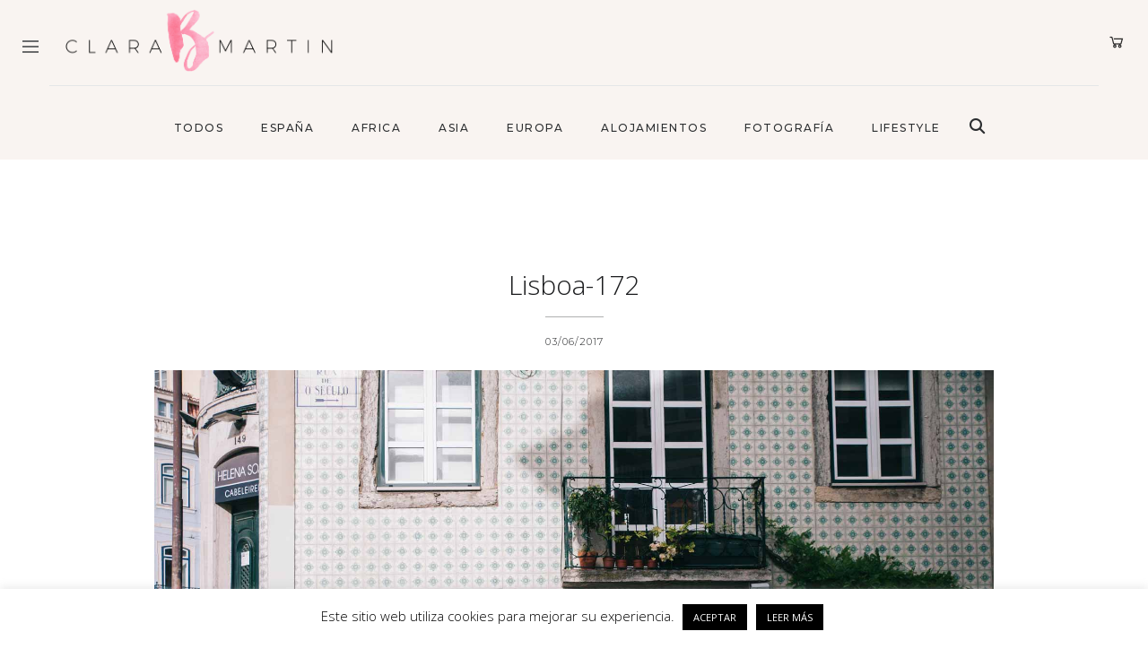

--- FILE ---
content_type: text/html; charset=UTF-8
request_url: https://clarabmartin.com/lisboa-guia-imprescindible/lisboa-172/
body_size: 22736
content:
<!DOCTYPE html>
<html lang="es">
<head>
	<meta charset="UTF-8">
	<meta name="viewport" content="width=device-width, initial-scale=1.0, maximum-scale=1.0">	<link rel="profile" href="http://gmpg.org/xfn/11">
	<link rel="pingback" href="https://clarabmartin.com/xmlrpc.php">
		<meta name='robots' content='index, follow, max-image-preview:large, max-snippet:-1, max-video-preview:-1' />

	<!-- This site is optimized with the Yoast SEO plugin v26.7 - https://yoast.com/wordpress/plugins/seo/ -->
	<title>Lisboa-172 - claraBmartin</title>
	<link rel="canonical" href="https://clarabmartin.com/lisboa-guia-imprescindible/lisboa-172/" />
	<meta property="og:locale" content="es_ES" />
	<meta property="og:type" content="article" />
	<meta property="og:title" content="Lisboa-172 - claraBmartin" />
	<meta property="og:description" content="PIN IT" />
	<meta property="og:url" content="https://clarabmartin.com/lisboa-guia-imprescindible/lisboa-172/" />
	<meta property="og:site_name" content="claraBmartin" />
	<meta property="og:image" content="https://clarabmartin.com/lisboa-guia-imprescindible/lisboa-172" />
	<meta property="og:image:width" content="1736" />
	<meta property="og:image:height" content="1157" />
	<meta property="og:image:type" content="image/jpeg" />
	<meta name="twitter:card" content="summary_large_image" />
	<script type="application/ld+json" class="yoast-schema-graph">{"@context":"https://schema.org","@graph":[{"@type":"WebPage","@id":"https://clarabmartin.com/lisboa-guia-imprescindible/lisboa-172/","url":"https://clarabmartin.com/lisboa-guia-imprescindible/lisboa-172/","name":"Lisboa-172 - claraBmartin","isPartOf":{"@id":"https://clarabmartin.com/#website"},"primaryImageOfPage":{"@id":"https://clarabmartin.com/lisboa-guia-imprescindible/lisboa-172/#primaryimage"},"image":{"@id":"https://clarabmartin.com/lisboa-guia-imprescindible/lisboa-172/#primaryimage"},"thumbnailUrl":"https://clarabmartin.com/wp-content/uploads/2017/06/Lisboa-172.jpg","datePublished":"2017-06-03T12:52:31+00:00","breadcrumb":{"@id":"https://clarabmartin.com/lisboa-guia-imprescindible/lisboa-172/#breadcrumb"},"inLanguage":"es","potentialAction":[{"@type":"ReadAction","target":["https://clarabmartin.com/lisboa-guia-imprescindible/lisboa-172/"]}]},{"@type":"ImageObject","inLanguage":"es","@id":"https://clarabmartin.com/lisboa-guia-imprescindible/lisboa-172/#primaryimage","url":"https://clarabmartin.com/wp-content/uploads/2017/06/Lisboa-172.jpg","contentUrl":"https://clarabmartin.com/wp-content/uploads/2017/06/Lisboa-172.jpg","width":1736,"height":1157},{"@type":"BreadcrumbList","@id":"https://clarabmartin.com/lisboa-guia-imprescindible/lisboa-172/#breadcrumb","itemListElement":[{"@type":"ListItem","position":1,"name":"Portada","item":"https://clarabmartin.com/"},{"@type":"ListItem","position":2,"name":"Lisboa: Guía imprescindible para ir con (o sin) niños","item":"https://clarabmartin.com/lisboa-guia-imprescindible/"},{"@type":"ListItem","position":3,"name":"Lisboa-172"}]},{"@type":"WebSite","@id":"https://clarabmartin.com/#website","url":"https://clarabmartin.com/","name":"claraBmartin","description":"Family travel, lifestyle &amp; photography","publisher":{"@id":"https://clarabmartin.com/#/schema/person/b7fbf1be923494399e623c739241a230"},"potentialAction":[{"@type":"SearchAction","target":{"@type":"EntryPoint","urlTemplate":"https://clarabmartin.com/?s={search_term_string}"},"query-input":{"@type":"PropertyValueSpecification","valueRequired":true,"valueName":"search_term_string"}}],"inLanguage":"es"},{"@type":["Person","Organization"],"@id":"https://clarabmartin.com/#/schema/person/b7fbf1be923494399e623c739241a230","name":"clarabmartin","image":{"@type":"ImageObject","inLanguage":"es","@id":"https://clarabmartin.com/#/schema/person/image/","url":"https://clarabmartin.com/wp-content/uploads/2017/06/Lisboa-172.jpg","contentUrl":"https://clarabmartin.com/wp-content/uploads/2017/06/Lisboa-172.jpg","width":1736,"height":1157,"caption":"clarabmartin"},"logo":{"@id":"https://clarabmartin.com/#/schema/person/image/"}}]}</script>
	<!-- / Yoast SEO plugin. -->


<link rel='dns-prefetch' href='//www.googletagmanager.com' />
<link rel='dns-prefetch' href='//fonts.googleapis.com' />
<link rel='dns-prefetch' href='//use.fontawesome.com' />
<link rel="alternate" type="application/rss+xml" title="claraBmartin &raquo; Feed" href="https://clarabmartin.com/feed/" />
<link rel="alternate" type="application/rss+xml" title="claraBmartin &raquo; Feed de los comentarios" href="https://clarabmartin.com/comments/feed/" />
<link rel="alternate" type="application/rss+xml" title="claraBmartin &raquo; Comentario Lisboa-172 del feed" href="https://clarabmartin.com/lisboa-guia-imprescindible/lisboa-172/feed/" />
<link rel="alternate" title="oEmbed (JSON)" type="application/json+oembed" href="https://clarabmartin.com/wp-json/oembed/1.0/embed?url=https%3A%2F%2Fclarabmartin.com%2Flisboa-guia-imprescindible%2Flisboa-172%2F" />
<link rel="alternate" title="oEmbed (XML)" type="text/xml+oembed" href="https://clarabmartin.com/wp-json/oembed/1.0/embed?url=https%3A%2F%2Fclarabmartin.com%2Flisboa-guia-imprescindible%2Flisboa-172%2F&#038;format=xml" />
<style id='wp-img-auto-sizes-contain-inline-css' type='text/css'>
img:is([sizes=auto i],[sizes^="auto," i]){contain-intrinsic-size:3000px 1500px}
/*# sourceURL=wp-img-auto-sizes-contain-inline-css */
</style>
<link rel='stylesheet' id='malina-font-awesome-css' href='https://clarabmartin.com/wp-content/themes/clarabmartin/framework/fonts/font-awesome/css/all.min.css?ver=5.8.1' type='text/css' media='all' />
<link rel='stylesheet' id='line-awesome-css' href='https://clarabmartin.com/wp-content/themes/clarabmartin/framework/fonts/line-awesome/css/line-awesome.min.css?ver=1.0' type='text/css' media='all' />
<link rel='stylesheet' id='dlmenu-css' href='https://clarabmartin.com/wp-content/themes/clarabmartin/css/dlmenu.css?ver=1.0' type='text/css' media='all' />
<link rel='stylesheet' id='malina-basic-css' href='https://clarabmartin.com/wp-content/themes/clarabmartin/css/basic.css?ver=1.0' type='text/css' media='all' />
<link rel='stylesheet' id='malina-skeleton-css' href='https://clarabmartin.com/wp-content/themes/clarabmartin/css/grid.css?ver=1' type='text/css' media='all' />
<link rel='stylesheet' id='image-lightbox-css' href='https://clarabmartin.com/wp-content/themes/clarabmartin/css/imageLightbox.min.css?ver=1.0' type='text/css' media='all' />
<link rel='stylesheet' id='malina-stylesheet-css' href='https://clarabmartin.com/wp-content/themes/clarabmartin/style.css?ver=1.0' type='text/css' media='all' />
<style id='malina-stylesheet-inline-css' type='text/css'>
body {font-family:'Open Sans'; font-size:17px; line-height:30px; color:#333333; }body {padding-top:0px; padding-right:0px; padding-bottom:0px; padding-left:0px;} .blog-posts .post .post-content {font-family:'Open Sans'; font-size:14px; line-height:26px; color:#1b1c1d;} .blog-posts .post.sticky .post-content {font-size:15px;}#content .has-regular-font-size {font-size:17px;}a {color:#e6b7b7;}a:hover,.meta-categories a:hover {color:#da9b9b;}#header {background-color:rgba(255,255,255,1);border-bottom:1px solid #e5e6e8;border-color:#e5e6e8;}#header-main {}#header.header8 .container:not(.header-fullwidth) #navigation-block {border-bottom:1px solid #e5e6e8;}#header.header8 .container.header-fullwidth {border-bottom:1px solid #e5e6e8;}#header.header4 > .container > .span12 #navigation-block {border-color:#e5e6e8 !important;}#header.header-scrolled,.header-top.fixed-nav {border-bottom-color:#e5e6e8 !important;background-color:rgba(255,255,255,1);}#header.header6.header-scrolled {border-bottom:1px solid #e5e6e8 !important;background-color:rgba(255,255,255,1);!important}#mobile-header {background-color:#ffffff;border-color:#e5e6e8; }#side-header,#side-header-vertical {background-color:rgba(255,255,255,1);border-color:#e5e6e8;}#side-header {background-color:#ffffff;}#header #navigation-block {background-color:#ffffff;} .menu > li > a:after,.menu > li > a:before,#navigation-block ul.wp-megamenu > li > a:after,#navigation-block ul.wp-megamenu > li > a:before {display:none !important;} .header-top {border-bottom:1px solid #e5e6e8;}#navigation li ul {background-color:rgba(255,255,255,1);}#mobile-header .dl-menuwrapper ul {background-color:#ffffff; }#mobile-header .dl-menuwrapper li a {background-image:linear-gradient(to right,#a5b2cd 33%,rgba(255,255,255,0) 0%);}#header.header-scrolled #navigation li ul {background-color:rgba(255,255,255,1);}#header:not(.header-custom) .logo img {width:300px;}#header.header4.header-scrolled .logo img,#header.header5.header-scrolled .logo img {max-width:150px;}#header.header5.header-scrolled .menu-item-logo .logo img {max-width:210px;}#header .logo .logo_text {font-size:300px; letter-spacing:1.5px; color:#1b1c1d;}#mobile-header .logo img {width:240px;}#mobile-header .logo .logo_text {font-size:240px;}#navigation .menu li a,#hidden-area-widgets .menu li a,#mobile-header .dl-menuwrapper li a,#wp-megamenu-main_navigation>.wpmm-nav-wrap ul.wp-megamenu>li>a,#navigation.vertical .menu > li > a {font-size:12px; font-weight:500; font-family:'Montserrat'; text-transform:uppercase; color:#2c2e30; letter-spacing:1.5px;}#mobile-header .dl-menuwrapper li,#mobile-header .dl-menuwrapper button.dl-trigger {color:#2c2e30;} .menu > li > a {padding-right:22px; padding-left:20px;}#navigation .menu li ul li a {font-family:'Montserrat'; font-weight:300; color:#1c1d1f;}input[type="submit"],.button,button[type="submit"],#content .tnp-subscription input.tnp-submit,#content .woocommerce #respond input#submit,#content div.wpforms-container-full .wpforms-form button[type=submit] {font-family:'Montserrat'; font-size:12px; background-color:#1c1d1f; border-color:#1c1d1f; color:#ffffff; font-weight:600; text-transform:uppercase; border-radius:0px; letter-spacing:1px; padding:5px 20px}#latest-posts #infscr-loading div,.no_next_post_load {font-family:'Montserrat'; font-size:12px; font-weight:600; letter-spacing:1px;}#footer-widgets .widget_malinasubscribe .newsletter-submit button {background-color:#1c1d1f; color:#ffffff;}#content .wp-block-button .wp-block-button__link {font-family:'Montserrat'; font-size:12px;font-weight:600; letter-spacing:1px; padding:5px 20px}#content .woocommerce a.added_to_cart,#content .woocommerce div.product .woocommerce-tabs ul.tabs li a,#content .woocommerce .quantity .qty,#content .woocommerce .quantity .qty-button {font-family:'Montserrat';} .post-slider-item .post-more .post-more-link,.sharebox.sharebox-sticky .share-text {font-family:'Montserrat'; font-size:12px;} .loadmore.button {background-color:#fff; border-color:#ffffff; color:#1c1d1f;} .menu-button-open,.search-link .search-button {color:#2c2e30;}ul#nav-mobile li > a:hover,ul#nav-mobile li.current-menu-item > a,ul#nav-mobile li.current_page_item > a,ul#nav-mobile li.current-menu-ancestor > a,#navigation .menu li > a:hover,#navigation .menu li.current-menu-item > a,#navigation .menu li.current-menu-ancestor > a,#hidden-area-widgets .menu li > a:hover,#hidden-area-widgets .menu li.current-menu-item > a,#hidden-area-widgets .menu li.current-menu-ancestor > a.menu-button-open:hover,.search-link .search-button:hover,#navigation .menu li ul li a:hover,#navigation .menu li ul .current-menu-item > a,#navigation .menu li ul .current-menu-ancestor > a,#hidden-area-widgets .menu li ul li a:hover,#hidden-area-widgets .menu li ul .current-menu-item > a,#hidden-area-widgets .menu li ul .current-menu-ancestor > a,ul#nav-mobile li > a:hover,ul#nav-mobile li.current-menu-item > a,ul#nav-mobile li.current_page_item > a,ul#nav-mobile li.current-menu-ancestor > a,.hidden-area-button a.open-hidden-area:hover {color:#da9b9b;}#footer-copy-block,.footer-menu .menu > li > a {font-size:12px; font-family:'Montserrat'; color:#1c1d1f;}#footer .social-icons li a {font-family:'Montserrat';}#footer.footer-layout-4 .social-icons li a {color:#1c1d1f;}#footer #footer-bottom .social-icons li a {color:#1c1d1f;}#footer .special-bg {background-color:#ffffff; display:none; }#footer,#footer.footer-simple {padding-top:45px; padding-bottom:0px;}#footer {background-color:#ffffff;}#footer.footer-simple {background-color:#ffffff; }#footer .social-icons li a,#footer .social-icons li a i,#footer .social-icons li a span {color:#1c1d1f;} .title:after {display:none !important;} .post .title.hr-sep {margin-bottom:0!important;}#related-posts h2:after,#related-posts h2:before,.post-meta .meta-date:after,.post-meta .sharebox:before {display:none !important;} .title h1,.title h2,.title h3 {font-family:'Open Sans'; color:#1c1d1f; font-weight:100; font-size:30px; text-transform:none; letter-spacing:0px;}#latest-posts .blog-posts .post.style_9 .title h2 {font-size:30px;} .author-title h2 {font-family:'Open Sans'; text-transform:none; letter-spacing:0px;}#navigation-block #wp-megamenu-main_navigation>.wpmm-nav-wrap ul.wp-megamenu h4.grid-post-title a,#navigation-block #wp-megamenu-main_navigation>.wpmm-nav-wrap ul.wp-megamenu h4.grid-post-title {font-family:'Open Sans' !important; letter-spacing:0px; text-transform:none; font-weight:100;} .logo {font-family:'Montserrat'; font-weight:700; text-transform:uppercase;} .footer-logo {font-family:'Montserrat'; font-size:18px; font-weight:400; text-transform:uppercase; color:#151516;}blockquote,.woocommerce #reviews #comments ol.commentlist li .comment-text p.meta {font-family:'Open Sans';}h1,h2,h3,h4,h5,.has-drop-cap:first-letter {font-family:'Open Sans'; color:#1c1d1f; font-weight:100; letter-spacing:0px;} .block_title {font-family:'Montserrat'; color:#1c1d1f; font-weight:500; letter-spacing:1.5px; text-transform:uppercase} .page-title h2,.page-title h1 {font-family:'Montserrat'; font-size:36px; color:#1c1d1f; font-weight:700; letter-spacing:0px; text-transform:none} .team-member-pos {font-family:'Montserrat';} .categories-info li {font-family:'Montserrat';}#pagination.pagination_next_prev a {font-family:'Open Sans'; font-weight:100; letter-spacing:0px;} .post-slider-item .post-more.style_5 h3,.post-slider-item .post-more h3 {font-family:'Open Sans'; font-weight:100; text-transform:none; letter-spacing:0px;}p.title-font {font-family:'Open Sans';}#content .woocommerce ul.products li.product .price,#content .woocommerce table.shop_table .product-subtotal span,#content .woocommerce table.shop_table .product-name a,.woocommerce table.shop_table tbody th {font-family:'Open Sans'; color:#1c1d1f;} .social-icons.big_icon_text li span {font-family:'Open Sans';} .woocommerce .products div.product p.price,.woocommerce .products div.product span.price {color:#e6b7b7 !important;} .woocommerce div.product p.price,.woocommerce div.product span.price {font-family:'Open Sans' !important;} .title h2 a:hover,.title h3 a:hover,.related-item-title a:hover,.latest-blog-item-description a.title:hover,.post-slider-item .post-more.style_5 h3 a:hover,.post_more_style_7 .post-slider-item .post-more h3 a:hover {color:#444b4d;} .meta-categories {font-size:11px; font-family:'Montserrat'; font-weight:400; text-transform:uppercase; color:#e6b7b7; letter-spacing:0px;} .post.style_9 .post-block-title:after {background-color:#e6b7b7;} .meta-categories a:hover {color:#da9b9b;} .post-meta.footer-meta > div,.single-post .post .post-meta .meta > div,.post.sticky .post-meta .meta > div,.post.style_9 .post-meta .meta > div,.revslider_post_date {font-size:11px; font-family:'Montserrat'; text-transform:uppercase; color:#1c1d1f; letter-spacing:1px;} .herosection_text {font-family:'Montserrat';} .wpb_widgetised_column .widget h3.title,.widget-title,#footer .widget-title {font-size:11px;font-weight:600; font-family:'Montserrat'; color:#1c1d1f; text-transform:uppercase; letter-spacing:1px; text-align:center}#related-posts h2,#comments-title,.write-comment h3 {font-family:'Montserrat'; color:#1c1d1f; text-transform:uppercase; letter-spacing:1.5px;} .comment .author-title {font-family:'Open Sans'; text-transform:uppercase;color:#1c1d1f;} .meta-date,#latest-list-posts .post .post-meta .categories,#latest-posts .post .post-meta .categories,.meta-read,.related-meta-date,.label-date,.post-meta .post-more a span,.post-more a.post-more-button span,.tp-caption.slider-posts-desc .slider-post-meta,.slider-posts-desc .slider-post-meta,.author .comment-reply a,.pagination_post a,.pagination_post span,body.single-post .post .post-meta .meta > div {font-size:11px; font-family:'Montserrat'; text-transform:uppercase; letter-spacing:1px;} .meta-date,#navigation-block #wp-megamenu-main_navigation>.wpmm-nav-wrap ul.wp-megamenu .meta-date {color:#1c1d1f;} .widget .latest-blog-list .post-meta-recent span {font-family:'Montserrat';} .widget .latest-blog-list .meta-categories a:hover,.post-meta .meta-tags a:hover,.author .comment-reply a:hover,.pie-top-button,#header .social-icons li a:hover,#mobile-nav .social-icons li a:hover,.widget_categories ul li a:hover,#latest-list-posts .post .post-meta .categories a:hover,.social-icons li a:hover,input[type="checkbox"]:not(:checked) + label:after,input[type="checkbox"]:checked + label:after,.category-block:hover .category-block-inner .link-icon,.author .comment-reply a,.widget_category .category-button,#content .woocommerce .product .price ins,#content .woocommerce table.shop_table .product-remove .remove:hover,.prev-post-title span,.next-post-title span,blockquote:before,.menu-item.update-label > a:after {color:#e6b7b7;}#content .woocommerce-message .button,.block-title,.list-style2 li:before,.number-list li:before,#pagination.pagination_next_prev a:hover,#subscribe.subscribe-section p.desc,#header .menu-item.update-label > a:after,#mobile-header-block .menu-item.update-label > a:after {color:#e6b7b7 !important;}#header .menu-item.update-label > a:after,#mobile-header-block .menu-item.update-label > a:after {background-color:rgba(230,183,183,0.1);} .social-icons.big_icon_text li a:hover,.sharebox.sharebox-sticky ul li a:hover,#content .woocommerce span.onsale,.widget_malinasubscribe .newsletter-submit button,.widget_mc4wp_form_widget input[type=submit],.widget_newsletterwidget .tnp-widget input[type=submit],#content .woocommerce a.button,#content .woocommerce button.button,#content .woocommerce input.button,.my-cart-link .cart-contents-count,.subscribe-block .newsletter-submit button,.list-style1 li:before,#pagination .current,#pagination a:hover,.post-slider-item:hover .post-more.style_4 .post-more-inner,.meta-sharebox > i,.meta-sharebox .sharebox .social-icons li:hover,.meta-sharebox:hover > i:hover,.single-post .post .post-meta .sharebox a,.menu-item.new-label > a:after,#header .menu-item.new-label > a:after,#mobile-header-block .menu-item.new-label > a:after {background-color:#e6b7b7;} .instagram-item:hover img,input[type="text"]:focus,input[type="password"]:focus,input[type="email"]:focus,input[type="url"]:focus,input[type="tel"]:focus,input[type="number"]:focus,textarea:focus,.single-post .post.featured .title .meta-date .meta-categories a,.wp-block-pullquote blockquote,.style2,.widget_newsletterwidget,.widget_malinasubscribe,.widget_mc4wp_form_widget,.widget_newsletterwidget:before,.widget_malinasubscribe:before,.widget_mc4wp_form_widget:before,#navigation .menu li ul li a:hover:before,#navigation .menu li ul .current-menu-item > a:before,#navigation .menu li ul .current-menu-ancestor > a:before,.wp-megamenu-wrap .wp-megamenu li .wp-megamenu-sub-menu li > a:hover:before,.wp-megamenu-wrap .wp-megamenu li .wp-megamenu-sub-menu li.current-menu-item > a:before,.wp-megamenu-wrap .wp-megamenu li .wp-megamenu-sub-menu li.current-menu-ancestor > a:before,#navigation-block #wp-megamenu-main_navigation>.wpmm-nav-wrap ul.wp-megamenu>li ul.wp-megamenu-sub-menu .wpmm-tab-btns li.active a:before,.search-area input#header-s,.search-area input#header-mobile-s,a.readmore:after,.wp-block-quote.style5,#navigation-block .wp-megamenu li.menu-item > .wp-megamenu-sub-menu,#navigation li ul,.author-info .author-avatar {border-color:#e6b7b7;} .category-block:hover .category-block-inner::before {border-top-color:#e6b7b7; border-right-color:#e6b7b7;} .category-block:hover .category-block-inner::after {border-bottom-color:#e6b7b7; border-left-color:#e6b7b7;}#sidebar .widget.widget_socials .social-icons li a:before,.pie,#footer .social-icons li a:before,.sk-folding-cube .sk-cube:before,#back-to-top a:hover,input[type="radio"]:checked + label:after,input[type="radio"]:not(:checked) + label:after,.category-block:hover .category-block-inner .category-button,.pagination_post > span,.pagination_post a:hover span,.widget_category .category-button:hover,.woocommerce nav.woocommerce-pagination ul li a:focus,.woocommerce nav.woocommerce-pagination ul li a:hover,.woocommerce nav.woocommerce-pagination ul li span.current,.search-area form button,span.search-excerpt {background-color:#e6b7b7 !important;}
/*# sourceURL=malina-stylesheet-inline-css */
</style>
<link rel='stylesheet' id='malina-responsive-css' href='https://clarabmartin.com/wp-content/themes/clarabmartin/css/responsive.css?ver=1.0' type='text/css' media='all' />
<link rel='stylesheet' id='bdt-uikit-css' href='https://clarabmartin.com/wp-content/plugins/bdthemes-element-pack/assets/css/bdt-uikit.css?ver=3.15.1' type='text/css' media='all' />
<link rel='stylesheet' id='ep-helper-css' href='https://clarabmartin.com/wp-content/plugins/bdthemes-element-pack/assets/css/ep-helper.css?ver=6.5.0' type='text/css' media='all' />
<style id='wp-emoji-styles-inline-css' type='text/css'>

	img.wp-smiley, img.emoji {
		display: inline !important;
		border: none !important;
		box-shadow: none !important;
		height: 1em !important;
		width: 1em !important;
		margin: 0 0.07em !important;
		vertical-align: -0.1em !important;
		background: none !important;
		padding: 0 !important;
	}
/*# sourceURL=wp-emoji-styles-inline-css */
</style>
<link rel='stylesheet' id='wp-block-library-css' href='https://clarabmartin.com/wp-includes/css/dist/block-library/style.min.css?ver=6.9' type='text/css' media='all' />
<style id='classic-theme-styles-inline-css' type='text/css'>
/*! This file is auto-generated */
.wp-block-button__link{color:#fff;background-color:#32373c;border-radius:9999px;box-shadow:none;text-decoration:none;padding:calc(.667em + 2px) calc(1.333em + 2px);font-size:1.125em}.wp-block-file__button{background:#32373c;color:#fff;text-decoration:none}
/*# sourceURL=/wp-includes/css/classic-themes.min.css */
</style>
<style id='font-awesome-svg-styles-default-inline-css' type='text/css'>
.svg-inline--fa {
  display: inline-block;
  height: 1em;
  overflow: visible;
  vertical-align: -.125em;
}
/*# sourceURL=font-awesome-svg-styles-default-inline-css */
</style>
<link rel='stylesheet' id='font-awesome-svg-styles-css' href='https://clarabmartin.com/wp-content/uploads/font-awesome/v6.2.0/css/svg-with-js.css' type='text/css' media='all' />
<style id='font-awesome-svg-styles-inline-css' type='text/css'>
   .wp-block-font-awesome-icon svg::before,
   .wp-rich-text-font-awesome-icon svg::before {content: unset;}
/*# sourceURL=font-awesome-svg-styles-inline-css */
</style>
<style id='global-styles-inline-css' type='text/css'>
:root{--wp--preset--aspect-ratio--square: 1;--wp--preset--aspect-ratio--4-3: 4/3;--wp--preset--aspect-ratio--3-4: 3/4;--wp--preset--aspect-ratio--3-2: 3/2;--wp--preset--aspect-ratio--2-3: 2/3;--wp--preset--aspect-ratio--16-9: 16/9;--wp--preset--aspect-ratio--9-16: 9/16;--wp--preset--color--black: #000000;--wp--preset--color--cyan-bluish-gray: #abb8c3;--wp--preset--color--white: #ffffff;--wp--preset--color--pale-pink: #f78da7;--wp--preset--color--vivid-red: #cf2e2e;--wp--preset--color--luminous-vivid-orange: #ff6900;--wp--preset--color--luminous-vivid-amber: #fcb900;--wp--preset--color--light-green-cyan: #7bdcb5;--wp--preset--color--vivid-green-cyan: #00d084;--wp--preset--color--pale-cyan-blue: #8ed1fc;--wp--preset--color--vivid-cyan-blue: #0693e3;--wp--preset--color--vivid-purple: #9b51e0;--wp--preset--gradient--vivid-cyan-blue-to-vivid-purple: linear-gradient(135deg,rgb(6,147,227) 0%,rgb(155,81,224) 100%);--wp--preset--gradient--light-green-cyan-to-vivid-green-cyan: linear-gradient(135deg,rgb(122,220,180) 0%,rgb(0,208,130) 100%);--wp--preset--gradient--luminous-vivid-amber-to-luminous-vivid-orange: linear-gradient(135deg,rgb(252,185,0) 0%,rgb(255,105,0) 100%);--wp--preset--gradient--luminous-vivid-orange-to-vivid-red: linear-gradient(135deg,rgb(255,105,0) 0%,rgb(207,46,46) 100%);--wp--preset--gradient--very-light-gray-to-cyan-bluish-gray: linear-gradient(135deg,rgb(238,238,238) 0%,rgb(169,184,195) 100%);--wp--preset--gradient--cool-to-warm-spectrum: linear-gradient(135deg,rgb(74,234,220) 0%,rgb(151,120,209) 20%,rgb(207,42,186) 40%,rgb(238,44,130) 60%,rgb(251,105,98) 80%,rgb(254,248,76) 100%);--wp--preset--gradient--blush-light-purple: linear-gradient(135deg,rgb(255,206,236) 0%,rgb(152,150,240) 100%);--wp--preset--gradient--blush-bordeaux: linear-gradient(135deg,rgb(254,205,165) 0%,rgb(254,45,45) 50%,rgb(107,0,62) 100%);--wp--preset--gradient--luminous-dusk: linear-gradient(135deg,rgb(255,203,112) 0%,rgb(199,81,192) 50%,rgb(65,88,208) 100%);--wp--preset--gradient--pale-ocean: linear-gradient(135deg,rgb(255,245,203) 0%,rgb(182,227,212) 50%,rgb(51,167,181) 100%);--wp--preset--gradient--electric-grass: linear-gradient(135deg,rgb(202,248,128) 0%,rgb(113,206,126) 100%);--wp--preset--gradient--midnight: linear-gradient(135deg,rgb(2,3,129) 0%,rgb(40,116,252) 100%);--wp--preset--font-size--small: 13px;--wp--preset--font-size--medium: 20px;--wp--preset--font-size--large: 36px;--wp--preset--font-size--x-large: 42px;--wp--preset--spacing--20: 0.44rem;--wp--preset--spacing--30: 0.67rem;--wp--preset--spacing--40: 1rem;--wp--preset--spacing--50: 1.5rem;--wp--preset--spacing--60: 2.25rem;--wp--preset--spacing--70: 3.38rem;--wp--preset--spacing--80: 5.06rem;--wp--preset--shadow--natural: 6px 6px 9px rgba(0, 0, 0, 0.2);--wp--preset--shadow--deep: 12px 12px 50px rgba(0, 0, 0, 0.4);--wp--preset--shadow--sharp: 6px 6px 0px rgba(0, 0, 0, 0.2);--wp--preset--shadow--outlined: 6px 6px 0px -3px rgb(255, 255, 255), 6px 6px rgb(0, 0, 0);--wp--preset--shadow--crisp: 6px 6px 0px rgb(0, 0, 0);}:where(.is-layout-flex){gap: 0.5em;}:where(.is-layout-grid){gap: 0.5em;}body .is-layout-flex{display: flex;}.is-layout-flex{flex-wrap: wrap;align-items: center;}.is-layout-flex > :is(*, div){margin: 0;}body .is-layout-grid{display: grid;}.is-layout-grid > :is(*, div){margin: 0;}:where(.wp-block-columns.is-layout-flex){gap: 2em;}:where(.wp-block-columns.is-layout-grid){gap: 2em;}:where(.wp-block-post-template.is-layout-flex){gap: 1.25em;}:where(.wp-block-post-template.is-layout-grid){gap: 1.25em;}.has-black-color{color: var(--wp--preset--color--black) !important;}.has-cyan-bluish-gray-color{color: var(--wp--preset--color--cyan-bluish-gray) !important;}.has-white-color{color: var(--wp--preset--color--white) !important;}.has-pale-pink-color{color: var(--wp--preset--color--pale-pink) !important;}.has-vivid-red-color{color: var(--wp--preset--color--vivid-red) !important;}.has-luminous-vivid-orange-color{color: var(--wp--preset--color--luminous-vivid-orange) !important;}.has-luminous-vivid-amber-color{color: var(--wp--preset--color--luminous-vivid-amber) !important;}.has-light-green-cyan-color{color: var(--wp--preset--color--light-green-cyan) !important;}.has-vivid-green-cyan-color{color: var(--wp--preset--color--vivid-green-cyan) !important;}.has-pale-cyan-blue-color{color: var(--wp--preset--color--pale-cyan-blue) !important;}.has-vivid-cyan-blue-color{color: var(--wp--preset--color--vivid-cyan-blue) !important;}.has-vivid-purple-color{color: var(--wp--preset--color--vivid-purple) !important;}.has-black-background-color{background-color: var(--wp--preset--color--black) !important;}.has-cyan-bluish-gray-background-color{background-color: var(--wp--preset--color--cyan-bluish-gray) !important;}.has-white-background-color{background-color: var(--wp--preset--color--white) !important;}.has-pale-pink-background-color{background-color: var(--wp--preset--color--pale-pink) !important;}.has-vivid-red-background-color{background-color: var(--wp--preset--color--vivid-red) !important;}.has-luminous-vivid-orange-background-color{background-color: var(--wp--preset--color--luminous-vivid-orange) !important;}.has-luminous-vivid-amber-background-color{background-color: var(--wp--preset--color--luminous-vivid-amber) !important;}.has-light-green-cyan-background-color{background-color: var(--wp--preset--color--light-green-cyan) !important;}.has-vivid-green-cyan-background-color{background-color: var(--wp--preset--color--vivid-green-cyan) !important;}.has-pale-cyan-blue-background-color{background-color: var(--wp--preset--color--pale-cyan-blue) !important;}.has-vivid-cyan-blue-background-color{background-color: var(--wp--preset--color--vivid-cyan-blue) !important;}.has-vivid-purple-background-color{background-color: var(--wp--preset--color--vivid-purple) !important;}.has-black-border-color{border-color: var(--wp--preset--color--black) !important;}.has-cyan-bluish-gray-border-color{border-color: var(--wp--preset--color--cyan-bluish-gray) !important;}.has-white-border-color{border-color: var(--wp--preset--color--white) !important;}.has-pale-pink-border-color{border-color: var(--wp--preset--color--pale-pink) !important;}.has-vivid-red-border-color{border-color: var(--wp--preset--color--vivid-red) !important;}.has-luminous-vivid-orange-border-color{border-color: var(--wp--preset--color--luminous-vivid-orange) !important;}.has-luminous-vivid-amber-border-color{border-color: var(--wp--preset--color--luminous-vivid-amber) !important;}.has-light-green-cyan-border-color{border-color: var(--wp--preset--color--light-green-cyan) !important;}.has-vivid-green-cyan-border-color{border-color: var(--wp--preset--color--vivid-green-cyan) !important;}.has-pale-cyan-blue-border-color{border-color: var(--wp--preset--color--pale-cyan-blue) !important;}.has-vivid-cyan-blue-border-color{border-color: var(--wp--preset--color--vivid-cyan-blue) !important;}.has-vivid-purple-border-color{border-color: var(--wp--preset--color--vivid-purple) !important;}.has-vivid-cyan-blue-to-vivid-purple-gradient-background{background: var(--wp--preset--gradient--vivid-cyan-blue-to-vivid-purple) !important;}.has-light-green-cyan-to-vivid-green-cyan-gradient-background{background: var(--wp--preset--gradient--light-green-cyan-to-vivid-green-cyan) !important;}.has-luminous-vivid-amber-to-luminous-vivid-orange-gradient-background{background: var(--wp--preset--gradient--luminous-vivid-amber-to-luminous-vivid-orange) !important;}.has-luminous-vivid-orange-to-vivid-red-gradient-background{background: var(--wp--preset--gradient--luminous-vivid-orange-to-vivid-red) !important;}.has-very-light-gray-to-cyan-bluish-gray-gradient-background{background: var(--wp--preset--gradient--very-light-gray-to-cyan-bluish-gray) !important;}.has-cool-to-warm-spectrum-gradient-background{background: var(--wp--preset--gradient--cool-to-warm-spectrum) !important;}.has-blush-light-purple-gradient-background{background: var(--wp--preset--gradient--blush-light-purple) !important;}.has-blush-bordeaux-gradient-background{background: var(--wp--preset--gradient--blush-bordeaux) !important;}.has-luminous-dusk-gradient-background{background: var(--wp--preset--gradient--luminous-dusk) !important;}.has-pale-ocean-gradient-background{background: var(--wp--preset--gradient--pale-ocean) !important;}.has-electric-grass-gradient-background{background: var(--wp--preset--gradient--electric-grass) !important;}.has-midnight-gradient-background{background: var(--wp--preset--gradient--midnight) !important;}.has-small-font-size{font-size: var(--wp--preset--font-size--small) !important;}.has-medium-font-size{font-size: var(--wp--preset--font-size--medium) !important;}.has-large-font-size{font-size: var(--wp--preset--font-size--large) !important;}.has-x-large-font-size{font-size: var(--wp--preset--font-size--x-large) !important;}
:where(.wp-block-post-template.is-layout-flex){gap: 1.25em;}:where(.wp-block-post-template.is-layout-grid){gap: 1.25em;}
:where(.wp-block-term-template.is-layout-flex){gap: 1.25em;}:where(.wp-block-term-template.is-layout-grid){gap: 1.25em;}
:where(.wp-block-columns.is-layout-flex){gap: 2em;}:where(.wp-block-columns.is-layout-grid){gap: 2em;}
:root :where(.wp-block-pullquote){font-size: 1.5em;line-height: 1.6;}
/*# sourceURL=global-styles-inline-css */
</style>
<link rel='stylesheet' id='contact-form-7-css' href='https://clarabmartin.com/wp-content/plugins/contact-form-7/includes/css/styles.css?ver=6.1.4' type='text/css' media='all' />
<link rel='stylesheet' id='cookie-law-info-css' href='https://clarabmartin.com/wp-content/plugins/cookie-law-info/legacy/public/css/cookie-law-info-public.css?ver=3.3.9.1' type='text/css' media='all' />
<link rel='stylesheet' id='cookie-law-info-gdpr-css' href='https://clarabmartin.com/wp-content/plugins/cookie-law-info/legacy/public/css/cookie-law-info-gdpr.css?ver=3.3.9.1' type='text/css' media='all' />
<link rel='stylesheet' id='pinsavepinterest-style-css' href='https://clarabmartin.com/wp-content/plugins/simple-pin-it-for-pinterest/style.css?ver=1.2' type='text/css' media='all' />
<style id='woocommerce-inline-inline-css' type='text/css'>
.woocommerce form .form-row .required { visibility: visible; }
/*# sourceURL=woocommerce-inline-inline-css */
</style>
<link rel='stylesheet' id='google-fonts-malina-css' href='//fonts.googleapis.com/css?family=Montserrat:100,100italic,200,200italic,300,300italic,400,400italic,500,500italic,600,600italic,700,700italic,800,800italic,900,900italic|Open+Sans:100,100italic,200,200italic,300,300italic,400,400italic,500,500italic,600,600italic,700,700italic,800,800italic,900,900italic&#038;subset=latin,latin-ext&#038;display=swap' type='text/css' media='all' />
<link rel='stylesheet' id='font-awesome-official-css' href='https://use.fontawesome.com/releases/v6.2.0/css/all.css' type='text/css' media='all' integrity="sha384-SOnAn/m2fVJCwnbEYgD4xzrPtvsXdElhOVvR8ND1YjB5nhGNwwf7nBQlhfAwHAZC" crossorigin="anonymous" />
<link rel='stylesheet' id='child-stylesheet-css' href='https://clarabmartin.com/wp-content/themes/clarabmartin-child/style.css?ver=1.0' type='text/css' media='all' />
<style id='kadence-blocks-global-variables-inline-css' type='text/css'>
:root {--global-kb-font-size-sm:clamp(0.8rem, 0.73rem + 0.217vw, 0.9rem);--global-kb-font-size-md:clamp(1.1rem, 0.995rem + 0.326vw, 1.25rem);--global-kb-font-size-lg:clamp(1.75rem, 1.576rem + 0.543vw, 2rem);--global-kb-font-size-xl:clamp(2.25rem, 1.728rem + 1.63vw, 3rem);--global-kb-font-size-xxl:clamp(2.5rem, 1.456rem + 3.26vw, 4rem);--global-kb-font-size-xxxl:clamp(2.75rem, 0.489rem + 7.065vw, 6rem);}:root {--global-palette1: #3182CE;--global-palette2: #2B6CB0;--global-palette3: #1A202C;--global-palette4: #2D3748;--global-palette5: #4A5568;--global-palette6: #718096;--global-palette7: #EDF2F7;--global-palette8: #F7FAFC;--global-palette9: #ffffff;}
/*# sourceURL=kadence-blocks-global-variables-inline-css */
</style>
<link rel='stylesheet' id='boxzilla-css' href='https://clarabmartin.com/wp-content/plugins/boxzilla/assets/css/styles.css?ver=3.4.5' type='text/css' media='all' />
<link rel='stylesheet' id='font-awesome-official-v4shim-css' href='https://use.fontawesome.com/releases/v6.2.0/css/v4-shims.css' type='text/css' media='all' integrity="sha384-MAgG0MNwzSXBbmOw4KK9yjMrRaUNSCk3WoZPkzVC1rmhXzerY4gqk/BLNYtdOFCO" crossorigin="anonymous" />
<script type="text/javascript" id="woocommerce-google-analytics-integration-gtag-js-after">
/* <![CDATA[ */
/* Google Analytics for WooCommerce (gtag.js) */
					window.dataLayer = window.dataLayer || [];
					function gtag(){dataLayer.push(arguments);}
					// Set up default consent state.
					for ( const mode of [{"analytics_storage":"denied","ad_storage":"denied","ad_user_data":"denied","ad_personalization":"denied","region":["AT","BE","BG","HR","CY","CZ","DK","EE","FI","FR","DE","GR","HU","IS","IE","IT","LV","LI","LT","LU","MT","NL","NO","PL","PT","RO","SK","SI","ES","SE","GB","CH"]}] || [] ) {
						gtag( "consent", "default", { "wait_for_update": 500, ...mode } );
					}
					gtag("js", new Date());
					gtag("set", "developer_id.dOGY3NW", true);
					gtag("config", "G-G8MXM03P8J", {"track_404":true,"allow_google_signals":true,"logged_in":false,"linker":{"domains":[],"allow_incoming":false},"custom_map":{"dimension1":"logged_in"}});
//# sourceURL=woocommerce-google-analytics-integration-gtag-js-after
/* ]]> */
</script>
<script type="text/javascript" src="https://clarabmartin.com/wp-includes/js/jquery/jquery.min.js?ver=3.7.1" id="jquery-core-js"></script>
<script type="text/javascript" src="https://clarabmartin.com/wp-includes/js/jquery/jquery-migrate.min.js?ver=3.4.1" id="jquery-migrate-js"></script>
<script type="text/javascript" id="cookie-law-info-js-extra">
/* <![CDATA[ */
var Cli_Data = {"nn_cookie_ids":[],"cookielist":[],"non_necessary_cookies":[],"ccpaEnabled":"","ccpaRegionBased":"","ccpaBarEnabled":"","strictlyEnabled":["necessary","obligatoire"],"ccpaType":"gdpr","js_blocking":"","custom_integration":"","triggerDomRefresh":"","secure_cookies":""};
var cli_cookiebar_settings = {"animate_speed_hide":"500","animate_speed_show":"500","background":"#FFF","border":"#b1a6a6c2","border_on":"","button_1_button_colour":"#000","button_1_button_hover":"#000000","button_1_link_colour":"#fff","button_1_as_button":"1","button_1_new_win":"","button_2_button_colour":"#000000","button_2_button_hover":"#000000","button_2_link_colour":"#ffffff","button_2_as_button":"1","button_2_hidebar":"","button_3_button_colour":"#000","button_3_button_hover":"#000000","button_3_link_colour":"#fff","button_3_as_button":"1","button_3_new_win":"","button_4_button_colour":"#000","button_4_button_hover":"#000000","button_4_link_colour":"#62a329","button_4_as_button":"","button_7_button_colour":"#61a229","button_7_button_hover":"#4e8221","button_7_link_colour":"#fff","button_7_as_button":"1","button_7_new_win":"","font_family":"inherit","header_fix":"","notify_animate_hide":"1","notify_animate_show":"","notify_div_id":"#cookie-law-info-bar","notify_position_horizontal":"right","notify_position_vertical":"bottom","scroll_close":"","scroll_close_reload":"","accept_close_reload":"","reject_close_reload":"","showagain_tab":"1","showagain_background":"#fff","showagain_border":"#000","showagain_div_id":"#cookie-law-info-again","showagain_x_position":"100px","text":"#000","show_once_yn":"","show_once":"10000","logging_on":"","as_popup":"","popup_overlay":"1","bar_heading_text":"","cookie_bar_as":"banner","popup_showagain_position":"bottom-right","widget_position":"left"};
var log_object = {"ajax_url":"https://clarabmartin.com/wp-admin/admin-ajax.php"};
//# sourceURL=cookie-law-info-js-extra
/* ]]> */
</script>
<script type="text/javascript" src="https://clarabmartin.com/wp-content/plugins/cookie-law-info/legacy/public/js/cookie-law-info-public.js?ver=3.3.9.1" id="cookie-law-info-js"></script>
<script type="text/javascript" src="https://clarabmartin.com/wp-content/plugins/woocommerce/assets/js/jquery-blockui/jquery.blockUI.min.js?ver=2.7.0-wc.10.4.3" id="wc-jquery-blockui-js" defer="defer" data-wp-strategy="defer"></script>
<script type="text/javascript" id="wc-add-to-cart-js-extra">
/* <![CDATA[ */
var wc_add_to_cart_params = {"ajax_url":"/wp-admin/admin-ajax.php","wc_ajax_url":"/?wc-ajax=%%endpoint%%","i18n_view_cart":"Ver carrito","cart_url":"https://clarabmartin.com/carrito/","is_cart":"","cart_redirect_after_add":"yes"};
//# sourceURL=wc-add-to-cart-js-extra
/* ]]> */
</script>
<script type="text/javascript" src="https://clarabmartin.com/wp-content/plugins/woocommerce/assets/js/frontend/add-to-cart.min.js?ver=10.4.3" id="wc-add-to-cart-js" defer="defer" data-wp-strategy="defer"></script>
<script type="text/javascript" id="WCPAY_ASSETS-js-extra">
/* <![CDATA[ */
var wcpayAssets = {"url":"https://clarabmartin.com/wp-content/plugins/woocommerce-payments/dist/"};
//# sourceURL=WCPAY_ASSETS-js-extra
/* ]]> */
</script>
<link rel="https://api.w.org/" href="https://clarabmartin.com/wp-json/" /><link rel="alternate" title="JSON" type="application/json" href="https://clarabmartin.com/wp-json/wp/v2/media/7852" /><link rel="EditURI" type="application/rsd+xml" title="RSD" href="https://clarabmartin.com/xmlrpc.php?rsd" />
<meta name="generator" content="WordPress 6.9" />
<meta name="generator" content="WooCommerce 10.4.3" />
<link rel='shortlink' href='https://clarabmartin.com/?p=7852' />
<meta name="generator" content="Site Kit by Google 1.168.0" /><script>
  (function (s, t, a, y, twenty, two) {
    s.Stay22 = s.Stay22 || {};
    s.Stay22.params = { lmaID: '684693af4d90571468886d58' };
    twenty = t.createElement(a);
    two = t.getElementsByTagName(a)[0];
    twenty.async = 1;
    twenty.src = y;
    two.parentNode.insertBefore(twenty, two);
  })(window, document, 'script', 'https://scripts.stay22.com/letmeallez.js');
</script>
	<noscript><style>.woocommerce-product-gallery{ opacity: 1 !important; }</style></noscript>
	<meta name="generator" content="Elementor 3.34.1; features: additional_custom_breakpoints; settings: css_print_method-external, google_font-enabled, font_display-auto">
			<style>
				.e-con.e-parent:nth-of-type(n+4):not(.e-lazyloaded):not(.e-no-lazyload),
				.e-con.e-parent:nth-of-type(n+4):not(.e-lazyloaded):not(.e-no-lazyload) * {
					background-image: none !important;
				}
				@media screen and (max-height: 1024px) {
					.e-con.e-parent:nth-of-type(n+3):not(.e-lazyloaded):not(.e-no-lazyload),
					.e-con.e-parent:nth-of-type(n+3):not(.e-lazyloaded):not(.e-no-lazyload) * {
						background-image: none !important;
					}
				}
				@media screen and (max-height: 640px) {
					.e-con.e-parent:nth-of-type(n+2):not(.e-lazyloaded):not(.e-no-lazyload),
					.e-con.e-parent:nth-of-type(n+2):not(.e-lazyloaded):not(.e-no-lazyload) * {
						background-image: none !important;
					}
				}
			</style>
			<script>(()=>{var o=[],i={};["on","off","toggle","show"].forEach((l=>{i[l]=function(){o.push([l,arguments])}})),window.Boxzilla=i,window.boxzilla_queue=o})();</script><style type="text/css">.wpgs-for .slick-arrow::before,.wpgs-nav .slick-prev::before, .wpgs-nav .slick-next::before{color:#000;}.fancybox-bg{background-color:rgba(10,0,0,0.75);}.fancybox-caption,.fancybox-infobar{color:#fff;}.wpgs-nav .slick-slide{border-color:transparent}.wpgs-nav .slick-current{border-color:rgba(255,255,255,0)}.wpgs-video-wrapper{min-height:500px;}</style><link rel="icon" href="https://clarabmartin.com/wp-content/uploads/2019/10/cropped-favicon_clarabmartin-32x32.png" sizes="32x32" />
<link rel="icon" href="https://clarabmartin.com/wp-content/uploads/2019/10/cropped-favicon_clarabmartin-192x192.png" sizes="192x192" />
<link rel="apple-touch-icon" href="https://clarabmartin.com/wp-content/uploads/2019/10/cropped-favicon_clarabmartin-180x180.png" />
<meta name="msapplication-TileImage" content="https://clarabmartin.com/wp-content/uploads/2019/10/cropped-favicon_clarabmartin-270x270.png" />
		<style type="text/css" id="wp-custom-css">
			/*
COLORES
Rosa suave > #e6b7b7
Rosa fuerte > #da9b9b
Naranja > #d87b4d > rgba(216, 123, 77, 1)
*/

/* 2026 */
.bdt-post-grid.bdt-post-grid-skin-trosia .bdt-custom-overlay {
	opacity: 0; }

.bdt-post-grid.bdt-post-grid-skin-trosia .bdt-post-grid-item .bdt-post-grid-desc {
	background: transparent; }






.button:hover, .wpcf7-submit:hover, #commentform input[type="submit"]:hover, .post-slider-item .post-more .post-more-link:hover, #content div.wpforms-container-full .wpforms-form button[type="submit"]:hover {
  background-color: #da9b9b !important; }

#page-wrap.container {
	min-height: 65vh; }


@font-face {
    font-family: 'Okta';
    src: url('https://clarabmartin.com/fonts/OktaNeue-Black.eot');
    src: local('Okta Neue Black'), local('OktaNeue-Black'),
        url('https://clarabmartin.com/fonts/OktaNeue-Black.eot?#iefix') format('embedded-opentype'),
        url('https://clarabmartin.com/fonts/OktaNeue-Black.woff2') format('woff2'),
        url('https://clarabmartin.com/fonts/OktaNeue-Black.woff') format('woff'),
        url('https://clarabmartin.com/fonts/OktaNeue-Black.ttf') format('truetype');
    font-weight: 900;
    font-style: normal;
}


/* RECENT POST */
#latest-posts .blog-posts .post.post-size .post-content-container .post-content-block {
  padding: 10px 30px 25px 30px !important; }



figure.post-img {
	display: none; }

strong, b {
	font-weight: 400; }

p {
	margin-bottom: 1em; }

a { color: #d87c7c; }

@media only screen and (max-width: 479px) {
body.single-post #content.span12 {
	padding: 0 20px; }
	
.container {
	width: 100%; }
	
.span1, .span2, .span3, .span4, .span5, .span6, .span7, .span8, .span9, .span10, .span11, .span12, .one-third.column, .two-thirds.column {
	width: 100%; }
}

@media only screen and (max-width: 782px) {
.span1, .span2, .span3, .span4, .span5, .span6, .span7, .span8, .span9, .span10, .span11, .span12 {
	width: 100%; }
	
.single-post.post-layout-default div#content.span12.single {
	max-width: 100%; }

.container {
    width: 100%; }
}

.search-area form button {
	background-color: #f2d8d8 !important; }

.search-area form button { height: 60px; }


#cabecera ul ul {
-webkit-box-shadow: 0 3px 6px 0 rgba(0,0,0,0.15);
box-shadow: 0 3px 6px 0 rgba(0,0,0,0.15);
-webkit-transition: all .3s ease;
-moz-transition: all .3s ease;
-ms-transition: all .3s ease;
-o-transition: all .3s ease;
transition: all .3s ease; }

#cabecera ul ul li a {
	border-left-width: 0px; }

#cabecera ul ul li a:hover {
	border-left: 2px solid #e6b7b7;
	padding-left: 25px; }

#navigation .menu li ul li a {
	font-weight: 600; }


/* FICHA */
.ficha {
	background: #f2d8d8;
	font-size: 90%;
	font-weight: 300;
    line-height: 1.5em;
	margin-bottom: 26px !important;
    padding: 15px 45px; }

.ficha h1 {
    font-size: 28px; }

.post-content .ficha h2 {
    font-size: 26px;
    font-weight: 200;
	margin-bottom: 1em;
	padding: 0;
	text-align: inherit; }

.post-content .ficha h2:before {
	display: none; }

.ficha h3 {
	font-size: 22px; }

.ficha h4 {
	font-size: 20px; }

.ficha h5 {
	font-size: 16px; }

.ficha h6 {
	font-size: 16px; }

.ficha p a {
	border-bottom: 1px solid;
	color: inherit;
	font-weight: 700; }

.ficha p a:hover {
	border-bottom: none; }

.ficha ul {
	padding-left: 0 !important; }

.ficha ul > li {
	padding: 5px 0 5px 6px; }

.ficha ul li:before {
	color: #1c1d1f !important; }


/* CAJA */
.caja {
	background: #e5e6e8;
	font-size: 90%;
	font-weight: 300;
	line-height: 1.5em;
	margin: 25px 0 !important;
	padding: 30px 30px 5px 30px; }

.caja p {
	font-weight: 400; 
	margin-bottom: 1em; }

.caja a {
	color: #000;
	font-weight: 600; }

.caja ul {
	padding-left: 0 !important; }

.caja ul > li {
	padding: 5px 0 5px 6px; }

.caja ul li:before {
	color: #1c1d1f !important; }

.wp-block-kadence-advancedgallery {
	 margin-bottom: 1em; }


/* INSTAGRAM */
.sbi_photo.sbi_imgLiquid_error { 
	display: none !important; }

.sbi_photo_wrap p a {
	font-size: 0; }


/* MAILCHIMP */
#content .mc4wp-form-fields {
	background: transparent; 
	margin-bottom: 0;
	padding: 0; }

#content .mc4wp-form-fields p:last-child {
	width: inherit; }

.mc4wp-response .mc4wp-alert.mc4wp-success p {
	border-top: 1px dashed #e6b7b7;
	font-size: 15px;
	font-weight: 400;
	margin-top: 10px;
	padding-top: 10px;
	text-align: center;	 }


/**/
.guide a,
.guide h3 {
	font-family: "Okta"; }

/* WOOCOMMERCE */
/* Chrome, Safari, Edge, Opera */
input::-webkit-outer-spin-button,
input::-webkit-inner-spin-button {
  -webkit-appearance: none;
  margin: 0;
}

/* Firefox */
input[type=number] {
  -moz-appearance: textfield; }

@media (min-width: 768px) {
	.leftproduct {
		width: 50% !important; }
	
	.woocommerce #content div.product div.summary, .woocommerce div.product div.summary, .woocommerce-page #content div.product div.summary, .woocommerce-page div.product div.summary {
		padding: 30px 0 0 50px; 
		width: 50% !important; }
}

.leftproduct {
	display: flex;
	float: left;	
	flex-direction: column;
	width: 100%; }

.woocommerce #content div.product div.images, .woocommerce div.product div.images, .woocommerce-page #content div.product div.images, .woocommerce-page div.product div.images {
	width: 100%; }

#content .woocommerce div.product .woocommerce-images {
	width: 50%; }

.woocommerce #content div.product div.summary, .woocommerce div.product div.summary, .woocommerce-page #content div.product div.summary, .woocommerce-page div.product div.summary {
	width: 100%; }

.ebook-inside {
	background-color: #f9f4f1;
	border-radius: 15px;
	margin-bottom: 35px;
	padding: 35px 35px 15px 35px; }

.ebook-inside ul {
  font-size: 16px;
  list-style: none;
	padding-left: 0; }

.ebook-inside ul li {
	margin-left: 50px; }

.ebook-inside ul img {
  height: 35px;
	float: none;
  margin: -5px 15px 0 -50px !important;
  width: 35px; }

.ebook-inside h4 {
  border-bottom: 2px dotted;
  color: #d87b4d;
  font-family: "Okta";
  padding-left: 50px;
  padding-bottom: 12px;	}

#tab-description h3,
#tab-description h5 {
	font-family: "Okta"; }

.select2-container--default .select2-selection--single {
	border: 1px solid #e5e6e8; 
	border-radius: 0; 
	height: 46px;
	padding: 8px; }

.select2-container--default .select2-selection--single .select2-selection__arrow {
  top: 10px;
	right: 8px; }

#tab-description .bodytext ul {
	list-style: none;
	padding-left: 35px; }

#tab-description .bodytext ul li:before {
	content: "—";
	margin-left: -35px;
	display: inline-block;
	width: 35px; }


#tab-description .bodytext ul li strong {
	background: linear-gradient(180deg, transparent 60%, rgba(216, 123, 77, 0.25) 60%); }


/* MENSAJES WOOCOMMERCE */
.woocommerce-error, .woocommerce-info, .woocommerce-message {
	background: #f9f4f1;
	border: none !important;
	border-radius: 15px;
	margin: 0 0 1em !important; 
  padding: 10px 20px 10px 20px; }

.woocommerce-error::before, .woocommerce-info::before, .woocommerce-message::before {
	display: none;
  top: 10px; }


/* PEDIDOS */
.woocommerce-order-overview.woocommerce-thankyou-order-details.order_details {
	padding-left: 0; }

.entry ul:not(.wp-block-gallery) li::before, .post-content ul:not(.wp-block-gallery) li::before {
  display: none; }		</style>
		</head>

<body class="attachment wp-singular attachment-template-default single single-attachment postid-7852 attachmentid-7852 attachment-jpeg wp-theme-clarabmartin wp-child-theme-clarabmartin-child theme-clarabmartin woocommerce-no-js post-layout-default header-version4 elementor-default elementor-kit-14308">
	
	<div id="hidden-area-widgets">
		<div class="widgets-side">
			<a href="#" class="close-button"><i class="la la-close"></i></a>
			<div id="categories-5" class="widget widget_categories"><h3 class="widget-title"><span>Categorías</span></h3>
			<ul>
					<li class="cat-item cat-item-1"><a href="https://clarabmartin.com/category/clarabmartin/">clarabmartin</a> (2)
</li>
	<li class="cat-item cat-item-340"><a href="https://clarabmartin.com/category/fotografia/">Fotografía</a> (41)
<ul class='children'>
	<li class="cat-item cat-item-344"><a href="https://clarabmartin.com/category/fotografia/consejos-fotografia/">Consejos de Fotografía</a> (10)
</li>
	<li class="cat-item cat-item-343"><a href="https://clarabmartin.com/category/fotografia/libros-de-fotos/">Libros de Fotos</a> (11)
</li>
</ul>
</li>
	<li class="cat-item cat-item-341"><a href="https://clarabmartin.com/category/lifestyle/">Lifestyle</a> (124)
<ul class='children'>
	<li class="cat-item cat-item-350"><a href="https://clarabmartin.com/category/lifestyle/belleza-y-estilo/">Belleza y Estilo</a> (1)
</li>
	<li class="cat-item cat-item-349"><a href="https://clarabmartin.com/category/lifestyle/decoracion/">Decoración</a> (17)
</li>
	<li class="cat-item cat-item-348"><a href="https://clarabmartin.com/category/lifestyle/diy/">DIY</a> (19)
</li>
	<li class="cat-item cat-item-352"><a href="https://clarabmartin.com/category/lifestyle/fiestas/">Fiestas</a> (12)
</li>
	<li class="cat-item cat-item-351"><a href="https://clarabmartin.com/category/lifestyle/ninos/">Niños</a> (43)
</li>
	<li class="cat-item cat-item-354"><a href="https://clarabmartin.com/category/lifestyle/planes-con-ninos/">Planes con niños</a> (26)
</li>
</ul>
</li>
	<li class="cat-item cat-item-13"><a href="https://clarabmartin.com/category/viajes/">Viajes</a> (167)
<ul class='children'>
	<li class="cat-item cat-item-357"><a href="https://clarabmartin.com/category/viajes/africa/">Africa</a> (2)
</li>
	<li class="cat-item cat-item-346"><a href="https://clarabmartin.com/category/viajes/alojamientos/">Alojamientos</a> (31)
</li>
	<li class="cat-item cat-item-414"><a href="https://clarabmartin.com/category/viajes/asia/">Asia</a> (19)
</li>
	<li class="cat-item cat-item-555"><a href="https://clarabmartin.com/category/viajes/espana/">España</a> (51)
</li>
	<li class="cat-item cat-item-304"><a href="https://clarabmartin.com/category/viajes/europa/">Europa</a> (66)
</li>
	<li class="cat-item cat-item-347"><a href="https://clarabmartin.com/category/viajes/restaurantes/">Restaurantes</a> (8)
</li>
</ul>
</li>
			</ul>

			</div>		</div>
	</div>
<div id="header-main" class="fixed_header">
	<header id="header" class="header4 clearfix">
				<div class="search-area">
			<div class="container">
				<div class="span12">
					<form action="https://clarabmartin.com/" id="header-searchform" method="get">
				        <input type="text" id="header-s" name="s" value="" placeholder="Search..." autocomplete="off" />
				        <button type="submit"><i class="la la-search"></i></button>
					</form>
				</div>
			</div>
			<a href="#" class="close-search"><i class="la la-times"></i></a>
		</div>
				<div class="container header-fullwidth">
				<div class="span12">
					<div class="logo">
												<div class="hidden-area-button">
							<a href="#" class="open-hidden-area">
								<span class="line-1"></span>
								<span class="line-2"></span>
								<span class="line-3"></span>
							</a>
						</div>
																		<a href="https://clarabmartin.com/" class="logo_main"><img src="http://clarabmartin.com/wp-content/uploads/2019/09/smalllogo_clarabmartin.png" alt="claraBmartin" /></a>
											</div>
					<div  id="navigation-block">
																				<nav id="navigation">
								<ul id="nav" class="menu">
									<li id="menu-item-12429" class="menu-item menu-item-type-taxonomy menu-item-object-category menu-item-12429"><a href="https://clarabmartin.com/category/viajes/">Todos</a></li>
<li id="menu-item-15936" class="menu-item menu-item-type-taxonomy menu-item-object-category menu-item-has-children menu-item-15936"><a href="https://clarabmartin.com/category/viajes/espana/">España</a>
<ul class="sub-menu">
	<li id="menu-item-16287" class="menu-item menu-item-type-custom menu-item-object-custom menu-item-16287"><a href="/tag/andalucia">Andalucía</a></li>
	<li id="menu-item-16291" class="menu-item menu-item-type-custom menu-item-object-custom menu-item-16291"><a href="/tag/asturias">Asturias</a></li>
	<li id="menu-item-16293" class="menu-item menu-item-type-custom menu-item-object-custom menu-item-16293"><a href="/tag/islascanarias">Islas Canarias</a></li>
	<li id="menu-item-16289" class="menu-item menu-item-type-custom menu-item-object-custom menu-item-16289"><a href="/tag/castillalamancha">Castilla La Mancha</a></li>
	<li id="menu-item-16285" class="menu-item menu-item-type-custom menu-item-object-custom menu-item-16285"><a href="/tag/castillayleon">Castilla y León</a></li>
	<li id="menu-item-16288" class="menu-item menu-item-type-custom menu-item-object-custom menu-item-16288"><a href="/tag/cataluna">Cataluña</a></li>
	<li id="menu-item-16292" class="menu-item menu-item-type-custom menu-item-object-custom menu-item-16292"><a href="/tag/comunidadvalenciana">Comunidad Valenciana</a></li>
	<li id="menu-item-16294" class="menu-item menu-item-type-custom menu-item-object-custom menu-item-16294"><a href="/tag/extremadura">Extremadura</a></li>
	<li id="menu-item-16284" class="menu-item menu-item-type-custom menu-item-object-custom menu-item-16284"><a href="/tag/galicia">Galicia</a></li>
	<li id="menu-item-16290" class="menu-item menu-item-type-custom menu-item-object-custom menu-item-16290"><a href="/tag/larioja">La Rioja</a></li>
	<li id="menu-item-16283" class="menu-item menu-item-type-custom menu-item-object-custom menu-item-16283"><a href="/tag/madrid">Madrid</a></li>
	<li id="menu-item-16286" class="menu-item menu-item-type-custom menu-item-object-custom menu-item-16286"><a href="/tag/paisvasco">País Vasco</a></li>
</ul>
</li>
<li id="menu-item-12412" class="menu-item menu-item-type-taxonomy menu-item-object-category menu-item-has-children menu-item-12412"><a href="https://clarabmartin.com/category/viajes/africa/">Africa</a>
<ul class="sub-menu">
	<li id="menu-item-12588" class="menu-item menu-item-type-custom menu-item-object-custom menu-item-12588"><a target="_blank" href="/tag/marruecos/">Marruecos</a></li>
</ul>
</li>
<li id="menu-item-12413" class="menu-item menu-item-type-taxonomy menu-item-object-category menu-item-has-children menu-item-12413"><a href="https://clarabmartin.com/category/viajes/asia/">Asia</a>
<ul class="sub-menu">
	<li id="menu-item-12585" class="menu-item menu-item-type-custom menu-item-object-custom menu-item-12585"><a href="/tag/camboya/">Camboya</a></li>
	<li id="menu-item-17805" class="menu-item menu-item-type-custom menu-item-object-custom menu-item-17805"><a href="/tag/india/">India</a></li>
	<li id="menu-item-12587" class="menu-item menu-item-type-custom menu-item-object-custom menu-item-12587"><a href="/tag/hong-kong/">Hong Kong</a></li>
	<li id="menu-item-16282" class="menu-item menu-item-type-custom menu-item-object-custom menu-item-16282"><a href="/tag/japon/">Japón</a></li>
	<li id="menu-item-16495" class="menu-item menu-item-type-custom menu-item-object-custom menu-item-16495"><a href="/tag/malasia/">Malasia</a></li>
	<li id="menu-item-12586" class="menu-item menu-item-type-custom menu-item-object-custom menu-item-12586"><a href="/tag/sri-lanka/">Sri Lanka</a></li>
	<li id="menu-item-16296" class="menu-item menu-item-type-custom menu-item-object-custom menu-item-16296"><a href="/tag/tailandia/">Tailandia</a></li>
	<li id="menu-item-12584" class="menu-item menu-item-type-custom menu-item-object-custom menu-item-12584"><a href="/tag/vietnam/">Vietnam</a></li>
</ul>
</li>
<li id="menu-item-12414" class="menu-item menu-item-type-taxonomy menu-item-object-category menu-item-has-children menu-item-12414"><a href="https://clarabmartin.com/category/viajes/europa/">Europa</a>
<ul class="sub-menu">
	<li id="menu-item-12567" class="menu-item menu-item-type-custom menu-item-object-custom menu-item-12567"><a href="/tag/alemania/">Alemania</a></li>
	<li id="menu-item-14134" class="menu-item menu-item-type-custom menu-item-object-custom menu-item-14134"><a href="/tag/andorra">Andorra</a></li>
	<li id="menu-item-12574" class="menu-item menu-item-type-custom menu-item-object-custom menu-item-12574"><a href="/tag/belgica/">Bélgica</a></li>
	<li id="menu-item-12566" class="menu-item menu-item-type-custom menu-item-object-custom menu-item-12566"><a href="/tag/croacia/">Croacia</a></li>
	<li id="menu-item-17671" class="menu-item menu-item-type-custom menu-item-object-custom menu-item-17671"><a href="/tag/dinamarca/">Dinamarca</a></li>
	<li id="menu-item-16295" class="menu-item menu-item-type-custom menu-item-object-custom menu-item-16295"><a href="/tag/eslovenia">Eslovenia</a></li>
	<li id="menu-item-12572" class="menu-item menu-item-type-custom menu-item-object-custom menu-item-12572"><a href="/tag/finlandia/">Finlandia</a></li>
	<li id="menu-item-12565" class="menu-item menu-item-type-custom menu-item-object-custom menu-item-12565"><a href="/tag/francia/">Francia</a></li>
	<li id="menu-item-14993" class="menu-item menu-item-type-custom menu-item-object-custom menu-item-14993"><a href="/tag/hungria/">Hungría</a></li>
	<li id="menu-item-12568" class="menu-item menu-item-type-custom menu-item-object-custom menu-item-12568"><a href="/tag/irlanda/">Irlanda</a></li>
	<li id="menu-item-12564" class="menu-item menu-item-type-custom menu-item-object-custom menu-item-12564"><a href="/tag/italia/">Italia</a></li>
	<li id="menu-item-17386" class="menu-item menu-item-type-custom menu-item-object-custom menu-item-17386"><a href="/tag/letonia">Letonia</a></li>
	<li id="menu-item-12576" class="menu-item menu-item-type-custom menu-item-object-custom menu-item-12576"><a href="/tag/malta/">Malta</a></li>
	<li id="menu-item-14992" class="menu-item menu-item-type-custom menu-item-object-custom menu-item-14992"><a href="/tag/paises-bajos">Países Bajos</a></li>
	<li id="menu-item-12569" class="menu-item menu-item-type-custom menu-item-object-custom menu-item-12569"><a href="/tag/portugal/">Portugal</a></li>
	<li id="menu-item-12571" class="menu-item menu-item-type-custom menu-item-object-custom menu-item-12571"><a href="/tag/reino-unido/">Reino Unido</a></li>
	<li id="menu-item-12575" class="menu-item menu-item-type-custom menu-item-object-custom menu-item-12575"><a href="/tag/republica-checa/">República Checa</a></li>
</ul>
</li>
<li id="menu-item-12561" class="menu-item menu-item-type-taxonomy menu-item-object-category menu-item-12561"><a href="https://clarabmartin.com/category/viajes/alojamientos/">Alojamientos</a></li>
<li id="menu-item-17393" class="menu-item menu-item-type-taxonomy menu-item-object-category menu-item-has-children menu-item-17393"><a href="https://clarabmartin.com/category/fotografia/">Fotografía</a>
<ul class="sub-menu">
	<li id="menu-item-17394" class="menu-item menu-item-type-taxonomy menu-item-object-category menu-item-17394"><a href="https://clarabmartin.com/category/fotografia/libros-de-fotos/">Libros de Fotos</a></li>
</ul>
</li>
<li id="menu-item-17389" class="menu-item menu-item-type-taxonomy menu-item-object-category menu-item-has-children menu-item-17389"><a href="https://clarabmartin.com/category/lifestyle/">Lifestyle</a>
<ul class="sub-menu">
	<li id="menu-item-17395" class="menu-item menu-item-type-taxonomy menu-item-object-category menu-item-17395"><a href="https://clarabmartin.com/category/lifestyle/decoracion/">Decoración</a></li>
	<li id="menu-item-17392" class="menu-item menu-item-type-taxonomy menu-item-object-category menu-item-17392"><a href="https://clarabmartin.com/category/lifestyle/diy/">DIY</a></li>
	<li id="menu-item-17391" class="menu-item menu-item-type-taxonomy menu-item-object-category menu-item-17391"><a href="https://clarabmartin.com/category/lifestyle/planes-con-ninos/">Planes con niños</a></li>
</ul>
</li>
								</ul>
							</nav>
														<div class="search-link">
									<a href="javascript:void(0);" class="search-button"><i class="fa fa-search"></i></a>
								</div>
													
					</div>
					<div class="social-icons-block">
																			<div class="cart-main menu-item cart-contents">
								<a class="my-cart-link" href="https://clarabmartin.com/carrito/"><i class="la la-shopping-cart"></i>
																	</a>
							</div>
																	</div>
				</div>
		</div>
	</header>
</div><div id="mobile-header-block">	
			<div class="search-area">
			<div class="container">
				<div class="span12">
					<form action="https://clarabmartin.com/" id="header-searchform-mobile" method="get">
				        <input type="text" id="header-mobile-s" name="s" value="" placeholder="Search..." autocomplete="off" />
				        <button type="submit"><i class="la la-search"></i></button>
					</form>
				</div>
			</div>
			<a href="#" class="close-search"><i class="la la-times"></i></a>
		</div>
		<header id="mobile-header">
		<div>
			<div class="logo">
									<a href="https://clarabmartin.com/" class="logo_main"><img src="http://clarabmartin.com/wp-content/uploads/2019/09/smalllogo_clarabmartin.png" alt="claraBmartin" /></a>
							</div>
			<div id="dl-menu" class="dl-menuwrapper">
									<div class="search-link">
						<a href="javascript:void(0);" class="search-button"><i class="la la-search"></i></a>
					</div>
								 <button class="dl-trigger"></button> 										<div class="cart-main menu-item cart-contents">
							<a class="my-cart-link" href="https://clarabmartin.com/carrito/"><i class="la la-shopping-cart"></i>
															</a>
						</div>
								
				<ul id="nav-mobile" class="dl-menu"><li class="menu-item menu-item-type-taxonomy menu-item-object-category menu-item-12429"><a href="https://clarabmartin.com/category/viajes/">Todos</a></li>
<li class="menu-item menu-item-type-taxonomy menu-item-object-category menu-item-has-children menu-item-15936"><a href="https://clarabmartin.com/category/viajes/espana/">España</a>
<ul class="dl-submenu">
	<li class="menu-item menu-item-type-custom menu-item-object-custom menu-item-16287"><a href="/tag/andalucia">Andalucía</a></li>
	<li class="menu-item menu-item-type-custom menu-item-object-custom menu-item-16291"><a href="/tag/asturias">Asturias</a></li>
	<li class="menu-item menu-item-type-custom menu-item-object-custom menu-item-16293"><a href="/tag/islascanarias">Islas Canarias</a></li>
	<li class="menu-item menu-item-type-custom menu-item-object-custom menu-item-16289"><a href="/tag/castillalamancha">Castilla La Mancha</a></li>
	<li class="menu-item menu-item-type-custom menu-item-object-custom menu-item-16285"><a href="/tag/castillayleon">Castilla y León</a></li>
	<li class="menu-item menu-item-type-custom menu-item-object-custom menu-item-16288"><a href="/tag/cataluna">Cataluña</a></li>
	<li class="menu-item menu-item-type-custom menu-item-object-custom menu-item-16292"><a href="/tag/comunidadvalenciana">Comunidad Valenciana</a></li>
	<li class="menu-item menu-item-type-custom menu-item-object-custom menu-item-16294"><a href="/tag/extremadura">Extremadura</a></li>
	<li class="menu-item menu-item-type-custom menu-item-object-custom menu-item-16284"><a href="/tag/galicia">Galicia</a></li>
	<li class="menu-item menu-item-type-custom menu-item-object-custom menu-item-16290"><a href="/tag/larioja">La Rioja</a></li>
	<li class="menu-item menu-item-type-custom menu-item-object-custom menu-item-16283"><a href="/tag/madrid">Madrid</a></li>
	<li class="menu-item menu-item-type-custom menu-item-object-custom menu-item-16286"><a href="/tag/paisvasco">País Vasco</a></li>
</ul>
</li>
<li class="menu-item menu-item-type-taxonomy menu-item-object-category menu-item-has-children menu-item-12412"><a href="https://clarabmartin.com/category/viajes/africa/">Africa</a>
<ul class="dl-submenu">
	<li class="menu-item menu-item-type-custom menu-item-object-custom menu-item-12588"><a target="_blank" href="/tag/marruecos/">Marruecos</a></li>
</ul>
</li>
<li class="menu-item menu-item-type-taxonomy menu-item-object-category menu-item-has-children menu-item-12413"><a href="https://clarabmartin.com/category/viajes/asia/">Asia</a>
<ul class="dl-submenu">
	<li class="menu-item menu-item-type-custom menu-item-object-custom menu-item-12585"><a href="/tag/camboya/">Camboya</a></li>
	<li class="menu-item menu-item-type-custom menu-item-object-custom menu-item-17805"><a href="/tag/india/">India</a></li>
	<li class="menu-item menu-item-type-custom menu-item-object-custom menu-item-12587"><a href="/tag/hong-kong/">Hong Kong</a></li>
	<li class="menu-item menu-item-type-custom menu-item-object-custom menu-item-16282"><a href="/tag/japon/">Japón</a></li>
	<li class="menu-item menu-item-type-custom menu-item-object-custom menu-item-16495"><a href="/tag/malasia/">Malasia</a></li>
	<li class="menu-item menu-item-type-custom menu-item-object-custom menu-item-12586"><a href="/tag/sri-lanka/">Sri Lanka</a></li>
	<li class="menu-item menu-item-type-custom menu-item-object-custom menu-item-16296"><a href="/tag/tailandia/">Tailandia</a></li>
	<li class="menu-item menu-item-type-custom menu-item-object-custom menu-item-12584"><a href="/tag/vietnam/">Vietnam</a></li>
</ul>
</li>
<li class="menu-item menu-item-type-taxonomy menu-item-object-category menu-item-has-children menu-item-12414"><a href="https://clarabmartin.com/category/viajes/europa/">Europa</a>
<ul class="dl-submenu">
	<li class="menu-item menu-item-type-custom menu-item-object-custom menu-item-12567"><a href="/tag/alemania/">Alemania</a></li>
	<li class="menu-item menu-item-type-custom menu-item-object-custom menu-item-14134"><a href="/tag/andorra">Andorra</a></li>
	<li class="menu-item menu-item-type-custom menu-item-object-custom menu-item-12574"><a href="/tag/belgica/">Bélgica</a></li>
	<li class="menu-item menu-item-type-custom menu-item-object-custom menu-item-12566"><a href="/tag/croacia/">Croacia</a></li>
	<li class="menu-item menu-item-type-custom menu-item-object-custom menu-item-17671"><a href="/tag/dinamarca/">Dinamarca</a></li>
	<li class="menu-item menu-item-type-custom menu-item-object-custom menu-item-16295"><a href="/tag/eslovenia">Eslovenia</a></li>
	<li class="menu-item menu-item-type-custom menu-item-object-custom menu-item-12572"><a href="/tag/finlandia/">Finlandia</a></li>
	<li class="menu-item menu-item-type-custom menu-item-object-custom menu-item-12565"><a href="/tag/francia/">Francia</a></li>
	<li class="menu-item menu-item-type-custom menu-item-object-custom menu-item-14993"><a href="/tag/hungria/">Hungría</a></li>
	<li class="menu-item menu-item-type-custom menu-item-object-custom menu-item-12568"><a href="/tag/irlanda/">Irlanda</a></li>
	<li class="menu-item menu-item-type-custom menu-item-object-custom menu-item-12564"><a href="/tag/italia/">Italia</a></li>
	<li class="menu-item menu-item-type-custom menu-item-object-custom menu-item-17386"><a href="/tag/letonia">Letonia</a></li>
	<li class="menu-item menu-item-type-custom menu-item-object-custom menu-item-12576"><a href="/tag/malta/">Malta</a></li>
	<li class="menu-item menu-item-type-custom menu-item-object-custom menu-item-14992"><a href="/tag/paises-bajos">Países Bajos</a></li>
	<li class="menu-item menu-item-type-custom menu-item-object-custom menu-item-12569"><a href="/tag/portugal/">Portugal</a></li>
	<li class="menu-item menu-item-type-custom menu-item-object-custom menu-item-12571"><a href="/tag/reino-unido/">Reino Unido</a></li>
	<li class="menu-item menu-item-type-custom menu-item-object-custom menu-item-12575"><a href="/tag/republica-checa/">República Checa</a></li>
</ul>
</li>
<li class="menu-item menu-item-type-taxonomy menu-item-object-category menu-item-12561"><a href="https://clarabmartin.com/category/viajes/alojamientos/">Alojamientos</a></li>
<li class="menu-item menu-item-type-taxonomy menu-item-object-category menu-item-has-children menu-item-17393"><a href="https://clarabmartin.com/category/fotografia/">Fotografía</a>
<ul class="dl-submenu">
	<li class="menu-item menu-item-type-taxonomy menu-item-object-category menu-item-17394"><a href="https://clarabmartin.com/category/fotografia/libros-de-fotos/">Libros de Fotos</a></li>
</ul>
</li>
<li class="menu-item menu-item-type-taxonomy menu-item-object-category menu-item-has-children menu-item-17389"><a href="https://clarabmartin.com/category/lifestyle/">Lifestyle</a>
<ul class="dl-submenu">
	<li class="menu-item menu-item-type-taxonomy menu-item-object-category menu-item-17395"><a href="https://clarabmartin.com/category/lifestyle/decoracion/">Decoración</a></li>
	<li class="menu-item menu-item-type-taxonomy menu-item-object-category menu-item-17392"><a href="https://clarabmartin.com/category/lifestyle/diy/">DIY</a></li>
	<li class="menu-item menu-item-type-taxonomy menu-item-object-category menu-item-17391"><a href="https://clarabmartin.com/category/lifestyle/planes-con-ninos/">Planes con niños</a></li>
</ul>
</li>
</ul>				
			</div>
		</div>
	</header>
</div><div id="back-to-top"><a href="#"><i class="fa fa-angle-up"></i></a></div><div id="main">
	
		
			<div id="page-wrap-blog" class="container">
<div class="wrap-single-post">
	<div class="wrap-content-sidebar">
	<div id="content" class="span12 no_widgets_sidebar single">
							<article class="post-7852 attachment type-attachment status-inherit hentry">
					<div class="post-content-container">
						<header class="title textcenter">
	<div class="meta-categories"></div>
	<h1>Lisboa-172</h1>
	<div class="meta-date"><time datetime="2026-01-14T21:29:13+00:00">03/06/2017</time></div></header>
						<div class="post-content">
		<div class="post-excerpt">
		<p class="attachment"><a href='https://clarabmartin.com/wp-content/uploads/2017/06/Lisboa-172.jpg'><div class="pin-it-container pinsavepinterest-autohide" style="position:relative; display:inline-block;"><img fetchpriority="high" decoding="async" width="1736" height="1157" src="https://clarabmartin.com/wp-content/uploads/2017/06/Lisboa-172.jpg" class="attachment-full size-full" alt="" srcset="https://clarabmartin.com/wp-content/uploads/2017/06/Lisboa-172.jpg 1736w, https://clarabmartin.com/wp-content/uploads/2017/06/Lisboa-172-600x400.jpg 600w" sizes="(max-width: 1736px) 100vw, 1736px" /><a class="pinsavepinterest-pin-it-button top-left" target="_blank" rel="noopener" title="PIN IT" 
                aria-label="PIN IT" href="https://pinterest.com/pin/create/bookmarklet/?media=https://clarabmartin.com/wp-content/uploads/2017/06/Lisboa-172.jpg&url=https://clarabmartin.com/lisboa-guia-imprescindible/lisboa-172/&description=Lisboa-172"
                style="background-color:#dd0b0b; color:#ffffff; text-decoration:none; display:flex; align-items:center;">
                    <span class="pinsavepinterest-network-icon" style="display:flex; align-items:center; margin-right:5px;">
                        <svg xmlns="http://www.w3.org/2000/svg" width="23" height="32" viewBox="0 0 23 32">
                            <path d="M0 10.656q0-1.92 0.672-3.616t1.856-2.976 2.72-2.208 3.296-1.408 3.616-0.448q2.816 0 5.248 1.184t3.936 3.456 1.504 5.12q0 1.728-0.32 3.36t-1.088 3.168-1.792 2.656-2.56 1.856-3.392 0.672q-1.216 0-2.4-0.576t-1.728-1.568q-0.16 0.704-0.48 2.016t-0.448 1.696-0.352 1.28-0.48 1.248-0.544 1.12-0.832 1.408-1.12 1.536l-0.224 0.096-0.16-0.192q-0.288-2.816-0.288-3.36 0-1.632 0.384-3.68t1.184-5.152 0.928-3.616q-0.576-1.152-0.576-3.008 0-1.504 0.928-2.784t2.368-1.312q1.088 0 1.696 0.736t0.608 1.824q0 1.184-0.768 3.392t-0.8 3.36q0 1.12 0.8 1.856t1.952 0.736q0.992 0 1.824-0.448t1.408-1.216 0.992-1.696 0.672-1.952 0.352-1.984 0.128-1.792q0-3.072-1.952-4.8t-5.12-1.728q-3.552 0-5.952 2.304t-2.4 5.856q0 0.8 0.224 1.536t0.48 1.152 0.48 0.832 0.224 0.544q0 0.48-0.256 1.28t-0.672 0.8q-0.032 0-0.288-0.032-0.928-0.288-1.632-0.992t-1.088-1.696-0.576-1.92-0.192-1.92z"></path>
                        </svg>
                    </span>
                    <span class="pinsavepinterest-pin-it-text" style="display:flex; align-items:center;">PIN IT</span>
                </a>
            </div></a></p>
	</div>
	</div>
						<div class="clear"></div>
<div class="post-meta">
	<div class="meta"></div></div>					</div>
					<div id="comments">
			
			
		 		
			
		

		<div id="respond" class="comment-respond">
		<h3 id="reply-title" class="comment-reply-title"><span>Leave a reply <small><a rel="nofollow" id="cancel-comment-reply-link" href="/lisboa-guia-imprescindible/lisboa-172/#respond" style="display:none;">Cancelar la respuesta</a></small></span></h3><form action="https://clarabmartin.com/wp-comments-post.php" method="post" id="commentform" class="comment-form"><input id="author" name="author" type="text" value="" placeholder="Nombre*" size="30" aria-required='true' />
<input id="email" name="email" type="text" value="" placeholder="Email*" size="30" aria-required='true' />
<p class="comment-form-cookies-consent"><input id="wp-comment-cookies-consent" name="wp-comment-cookies-consent" type="checkbox" value="yes" /><label for="wp-comment-cookies-consent">Save my name, email, and website in this browser for the next time I comment.</label></p>
<textarea id="comment" name="comment" aria-required="true" placeholder="Add a Comment" cols="58" rows="6" tabindex="4"></textarea><p class="form-submit"><input name="submit" type="submit" id="submit" class="submit" value="Post comment" /> <input type='hidden' name='comment_post_ID' value='7852' id='comment_post_ID' />
<input type='hidden' name='comment_parent' id='comment_parent' value='0' />
</p><p style="display: none;"><input type="hidden" id="akismet_comment_nonce" name="akismet_comment_nonce" value="aa3d2373d2" /></p><p style="display: none !important;" class="akismet-fields-container" data-prefix="ak_"><label>&#916;<textarea name="ak_hp_textarea" cols="45" rows="8" maxlength="100"></textarea></label><input type="hidden" id="ak_js_1" name="ak_js" value="130"/><script>document.getElementById( "ak_js_1" ).setAttribute( "value", ( new Date() ).getTime() );</script></p></form>	</div><!-- #respond -->
	


</div>
				</article>
							</div>

	</div>
	</div></div>
		
		<footer id="footer">
			<div class="special-bg"></div>
			
							<div id="footer-widgets">
					<div class="container">
						<div class="span12">
							<div id="nav_menu-2" class="widget widget_nav_menu"><div class="menu-footer-legal-container"><ul id="menu-footer-legal" class="menu"><li id="menu-item-12099" class="menu-item menu-item-type-post_type menu-item-object-page menu-item-privacy-policy menu-item-12099"><a rel="privacy-policy" href="https://clarabmartin.com/politica-de-privacidad/">Privacidad</a></li>
<li id="menu-item-12098" class="menu-item menu-item-type-post_type menu-item-object-page menu-item-12098"><a href="https://clarabmartin.com/cookies/">Cookies</a></li>
<li id="menu-item-12100" class="menu-item menu-item-type-custom menu-item-object-custom menu-item-12100"><a href="mailto:hola@clarabmartin.com">hola@clarabmartin.com</a></li>
</ul></div></div>						</div>
					</div>
				</div>
			
							<div id="footer-bottom">
										<div class="container">
						<div class="span4">
															<div id="footer-copy-block">
									<div class="copyright-text">© Todos los derechos reservados. Web <a href="https://www.instagram.com/estacionbambalina/" target="_blank">@estacionbambalina</a></div>
								</div>
								
						</div>
						<div class="span4">
													</div>	
						<div class="span4">
													</div>
					</div>
				</div>
						</footer>	
			<div class="clear"></div>
				</div> <!-- end boxed -->

	<div style="display: none;"><div id="boxzilla-box-1708-content"><p><img class="aligncenter size-full wp-image-11576" src="http://clarabmartin.com/wp-content/uploads/2019/08/Sri-Lanka-train.jpg" alt="" width="1700" height="1133" /></p>
<p style="text-align: center;"><script>(function() {
	window.mc4wp = window.mc4wp || {
		listeners: [],
		forms: {
			on: function(evt, cb) {
				window.mc4wp.listeners.push(
					{
						event   : evt,
						callback: cb
					}
				);
			}
		}
	}
})();
</script><!-- Mailchimp for WordPress v4.10.9 - https://wordpress.org/plugins/mailchimp-for-wp/ --><form id="mc4wp-form-2" class="mc4wp-form mc4wp-form-12112" method="post" data-id="12112" data-name="Suscripciones" ><div class="mc4wp-form-fields"><div class="columna"><p>Suscríbete y consigue mi <span style="font-weight: 400">guía para hacer fotos bonitas en tus viajes</span></p></div>
<div class="columna"><input type="text" name="FNAME" placeholder="Nombre" required=""></div>
<div class="columna"><input type="email" name="EMAIL" placeholder="Email" required /></div>
  <div class="columna"><input type="submit" value="Enviar" /></div></div><label style="display: none !important;">Deja vacío este campo si eres humano: <input type="text" name="_mc4wp_honeypot" value="" tabindex="-1" autocomplete="off" /></label><input type="hidden" name="_mc4wp_timestamp" value="1768426153" /><input type="hidden" name="_mc4wp_form_id" value="12112" /><input type="hidden" name="_mc4wp_form_element_id" value="mc4wp-form-2" /><div class="mc4wp-response"></div></form><!-- / Mailchimp for WordPress Plugin --></p>
</div></div><script type="speculationrules">
{"prefetch":[{"source":"document","where":{"and":[{"href_matches":"/*"},{"not":{"href_matches":["/wp-*.php","/wp-admin/*","/wp-content/uploads/*","/wp-content/*","/wp-content/plugins/*","/wp-content/themes/clarabmartin-child/*","/wp-content/themes/clarabmartin/*","/*\\?(.+)"]}},{"not":{"selector_matches":"a[rel~=\"nofollow\"]"}},{"not":{"selector_matches":".no-prefetch, .no-prefetch a"}}]},"eagerness":"conservative"}]}
</script>
<!--googleoff: all--><div id="cookie-law-info-bar" data-nosnippet="true"><span>Este sitio web utiliza cookies para mejorar su experiencia. <a role='button' data-cli_action="accept" id="cookie_action_close_header" class="small cli-plugin-button cli-plugin-main-button cookie_action_close_header cli_action_button wt-cli-accept-btn" style="margin:5px">ACEPTAR</a><a href="/cookies" id="CONSTANT_OPEN_URL" target="_blank" class="small cli-plugin-button cli-plugin-main-link" style="margin:5px">LEER MÁS</a></span></div><div id="cookie-law-info-again" data-nosnippet="true"><span id="cookie_hdr_showagain">Política de cookies</span></div><div class="cli-modal" data-nosnippet="true" id="cliSettingsPopup" tabindex="-1" role="dialog" aria-labelledby="cliSettingsPopup" aria-hidden="true">
  <div class="cli-modal-dialog" role="document">
	<div class="cli-modal-content cli-bar-popup">
		  <button type="button" class="cli-modal-close" id="cliModalClose">
			<svg class="" viewBox="0 0 24 24"><path d="M19 6.41l-1.41-1.41-5.59 5.59-5.59-5.59-1.41 1.41 5.59 5.59-5.59 5.59 1.41 1.41 5.59-5.59 5.59 5.59 1.41-1.41-5.59-5.59z"></path><path d="M0 0h24v24h-24z" fill="none"></path></svg>
			<span class="wt-cli-sr-only">Cerrar</span>
		  </button>
		  <div class="cli-modal-body">
			<div class="cli-container-fluid cli-tab-container">
	<div class="cli-row">
		<div class="cli-col-12 cli-align-items-stretch cli-px-0">
			<div class="cli-privacy-overview">
				<h4>Privacy Overview</h4>				<div class="cli-privacy-content">
					<div class="cli-privacy-content-text">This website uses cookies to improve your experience while you navigate through the website. Out of these cookies, the cookies that are categorized as necessary are stored on your browser as they are essential for the working of basic functionalities of the website. We also use third-party cookies that help us analyze and understand how you use this website. These cookies will be stored in your browser only with your consent. You also have the option to opt-out of these cookies. But opting out of some of these cookies may have an effect on your browsing experience.</div>
				</div>
				<a class="cli-privacy-readmore" aria-label="Mostrar más" role="button" data-readmore-text="Mostrar más" data-readless-text="Mostrar menos"></a>			</div>
		</div>
		<div class="cli-col-12 cli-align-items-stretch cli-px-0 cli-tab-section-container">
												<div class="cli-tab-section">
						<div class="cli-tab-header">
							<a role="button" tabindex="0" class="cli-nav-link cli-settings-mobile" data-target="necessary" data-toggle="cli-toggle-tab">
								Necessary							</a>
															<div class="wt-cli-necessary-checkbox">
									<input type="checkbox" class="cli-user-preference-checkbox"  id="wt-cli-checkbox-necessary" data-id="checkbox-necessary" checked="checked"  />
									<label class="form-check-label" for="wt-cli-checkbox-necessary">Necessary</label>
								</div>
								<span class="cli-necessary-caption">Siempre activado</span>
													</div>
						<div class="cli-tab-content">
							<div class="cli-tab-pane cli-fade" data-id="necessary">
								<div class="wt-cli-cookie-description">
									Necessary cookies are absolutely essential for the website to function properly. This category only includes cookies that ensures basic functionalities and security features of the website. These cookies do not store any personal information.								</div>
							</div>
						</div>
					</div>
																	<div class="cli-tab-section">
						<div class="cli-tab-header">
							<a role="button" tabindex="0" class="cli-nav-link cli-settings-mobile" data-target="non-necessary" data-toggle="cli-toggle-tab">
								Non-necessary							</a>
															<div class="cli-switch">
									<input type="checkbox" id="wt-cli-checkbox-non-necessary" class="cli-user-preference-checkbox"  data-id="checkbox-non-necessary" checked='checked' />
									<label for="wt-cli-checkbox-non-necessary" class="cli-slider" data-cli-enable="Activado" data-cli-disable="Desactivado"><span class="wt-cli-sr-only">Non-necessary</span></label>
								</div>
													</div>
						<div class="cli-tab-content">
							<div class="cli-tab-pane cli-fade" data-id="non-necessary">
								<div class="wt-cli-cookie-description">
									Any cookies that may not be particularly necessary for the website to function and is used specifically to collect user personal data via analytics, ads, other embedded contents are termed as non-necessary cookies. It is mandatory to procure user consent prior to running these cookies on your website.								</div>
							</div>
						</div>
					</div>
										</div>
	</div>
</div>
		  </div>
		  <div class="cli-modal-footer">
			<div class="wt-cli-element cli-container-fluid cli-tab-container">
				<div class="cli-row">
					<div class="cli-col-12 cli-align-items-stretch cli-px-0">
						<div class="cli-tab-footer wt-cli-privacy-overview-actions">
						
															<a id="wt-cli-privacy-save-btn" role="button" tabindex="0" data-cli-action="accept" class="wt-cli-privacy-btn cli_setting_save_button wt-cli-privacy-accept-btn cli-btn">GUARDAR Y ACEPTAR</a>
													</div>
						
					</div>
				</div>
			</div>
		</div>
	</div>
  </div>
</div>
<div class="cli-modal-backdrop cli-fade cli-settings-overlay"></div>
<div class="cli-modal-backdrop cli-fade cli-popupbar-overlay"></div>
<!--googleon: all--><script>(function() {function maybePrefixUrlField () {
  const value = this.value.trim()
  if (value !== '' && value.indexOf('http') !== 0) {
    this.value = 'http://' + value
  }
}

const urlFields = document.querySelectorAll('.mc4wp-form input[type="url"]')
for (let j = 0; j < urlFields.length; j++) {
  urlFields[j].addEventListener('blur', maybePrefixUrlField)
}
})();</script><script type="application/ld+json">
    {
      "@context": "https://schema.org",
      "@type": "Article",
      "mainEntityOfPage": {
        "@type": "WebPage",
        "@id": "https://clarabmartin.com/lisboa-guia-imprescindible/lisboa-172/"
      },
      "headline": "Lisboa-172",
      "image": [
        "",
        "",
        ""
       ],
      "datePublished": "03/06/2017",
      "dateModified": "03/06/2017",
      "author": {
        "@type": "Person",
        "name": "clarabmartin"
      },
       "publisher": {
        "@type": "Organization",
        "name": "claraBmartin",
        "logo": {
			"@type": "ImageObject",
			"url": "http://clarabmartin.com/wp-content/uploads/2019/09/smalllogo_clarabmartin.png"
	    }
      },
      "description": "PIN IT"
    }
</script>
			<script>
				const lazyloadRunObserver = () => {
					const lazyloadBackgrounds = document.querySelectorAll( `.e-con.e-parent:not(.e-lazyloaded)` );
					const lazyloadBackgroundObserver = new IntersectionObserver( ( entries ) => {
						entries.forEach( ( entry ) => {
							if ( entry.isIntersecting ) {
								let lazyloadBackground = entry.target;
								if( lazyloadBackground ) {
									lazyloadBackground.classList.add( 'e-lazyloaded' );
								}
								lazyloadBackgroundObserver.unobserve( entry.target );
							}
						});
					}, { rootMargin: '200px 0px 200px 0px' } );
					lazyloadBackgrounds.forEach( ( lazyloadBackground ) => {
						lazyloadBackgroundObserver.observe( lazyloadBackground );
					} );
				};
				const events = [
					'DOMContentLoaded',
					'elementor/lazyload/observe',
				];
				events.forEach( ( event ) => {
					document.addEventListener( event, lazyloadRunObserver );
				} );
			</script>
				<script type='text/javascript'>
		(function () {
			var c = document.body.className;
			c = c.replace(/woocommerce-no-js/, 'woocommerce-js');
			document.body.className = c;
		})();
	</script>
	<link rel='stylesheet' id='wc-blocks-style-css' href='https://clarabmartin.com/wp-content/plugins/woocommerce/assets/client/blocks/wc-blocks.css?ver=wc-10.4.3' type='text/css' media='all' />
<script type="text/javascript" src="https://www.googletagmanager.com/gtag/js?id=G-G8MXM03P8J" id="google-tag-manager-js" data-wp-strategy="async"></script>
<script type="text/javascript" src="https://clarabmartin.com/wp-includes/js/dist/hooks.min.js?ver=dd5603f07f9220ed27f1" id="wp-hooks-js"></script>
<script type="text/javascript" src="https://clarabmartin.com/wp-includes/js/dist/i18n.min.js?ver=c26c3dc7bed366793375" id="wp-i18n-js"></script>
<script type="text/javascript" id="wp-i18n-js-after">
/* <![CDATA[ */
wp.i18n.setLocaleData( { 'text direction\u0004ltr': [ 'ltr' ] } );
//# sourceURL=wp-i18n-js-after
/* ]]> */
</script>
<script type="text/javascript" src="https://clarabmartin.com/wp-content/plugins/woocommerce-google-analytics-integration/assets/js/build/main.js?ver=ecfb1dac432d1af3fbe6" id="woocommerce-google-analytics-integration-js"></script>
<script type="text/javascript" src="https://clarabmartin.com/wp-content/plugins/contact-form-7/includes/swv/js/index.js?ver=6.1.4" id="swv-js"></script>
<script type="text/javascript" id="contact-form-7-js-translations">
/* <![CDATA[ */
( function( domain, translations ) {
	var localeData = translations.locale_data[ domain ] || translations.locale_data.messages;
	localeData[""].domain = domain;
	wp.i18n.setLocaleData( localeData, domain );
} )( "contact-form-7", {"translation-revision-date":"2025-12-01 15:45:40+0000","generator":"GlotPress\/4.0.3","domain":"messages","locale_data":{"messages":{"":{"domain":"messages","plural-forms":"nplurals=2; plural=n != 1;","lang":"es"},"This contact form is placed in the wrong place.":["Este formulario de contacto est\u00e1 situado en el lugar incorrecto."],"Error:":["Error:"]}},"comment":{"reference":"includes\/js\/index.js"}} );
//# sourceURL=contact-form-7-js-translations
/* ]]> */
</script>
<script type="text/javascript" id="contact-form-7-js-before">
/* <![CDATA[ */
var wpcf7 = {
    "api": {
        "root": "https:\/\/clarabmartin.com\/wp-json\/",
        "namespace": "contact-form-7\/v1"
    }
};
//# sourceURL=contact-form-7-js-before
/* ]]> */
</script>
<script type="text/javascript" src="https://clarabmartin.com/wp-content/plugins/contact-form-7/includes/js/index.js?ver=6.1.4" id="contact-form-7-js"></script>
<script type="text/javascript" src="https://clarabmartin.com/wp-content/plugins/woocommerce/assets/js/sourcebuster/sourcebuster.min.js?ver=10.4.3" id="sourcebuster-js-js"></script>
<script type="text/javascript" id="wc-order-attribution-js-extra">
/* <![CDATA[ */
var wc_order_attribution = {"params":{"lifetime":1.0e-5,"session":30,"base64":false,"ajaxurl":"https://clarabmartin.com/wp-admin/admin-ajax.php","prefix":"wc_order_attribution_","allowTracking":true},"fields":{"source_type":"current.typ","referrer":"current_add.rf","utm_campaign":"current.cmp","utm_source":"current.src","utm_medium":"current.mdm","utm_content":"current.cnt","utm_id":"current.id","utm_term":"current.trm","utm_source_platform":"current.plt","utm_creative_format":"current.fmt","utm_marketing_tactic":"current.tct","session_entry":"current_add.ep","session_start_time":"current_add.fd","session_pages":"session.pgs","session_count":"udata.vst","user_agent":"udata.uag"}};
//# sourceURL=wc-order-attribution-js-extra
/* ]]> */
</script>
<script type="text/javascript" src="https://clarabmartin.com/wp-content/plugins/woocommerce/assets/js/frontend/order-attribution.min.js?ver=10.4.3" id="wc-order-attribution-js"></script>
<script type="text/javascript" src="https://clarabmartin.com/wp-includes/js/comment-reply.min.js?ver=6.9" id="comment-reply-js" async="async" data-wp-strategy="async" fetchpriority="low"></script>
<script type="text/javascript" src="https://clarabmartin.com/wp-content/themes/clarabmartin/js/image-lightbox.min.js?ver=1.0" id="image-lightbox-js"></script>
<script type="text/javascript" src="https://clarabmartin.com/wp-content/themes/clarabmartin/js/theia-sticky-sidebar.js?ver=1.7.0" id="theia-sticky-sidebar-js"></script>
<script type="text/javascript" src="https://clarabmartin.com/wp-content/themes/clarabmartin/js/jquery.dlmenu.js?ver=1.0.1" id="jquery-dlmenu-js"></script>
<script type="text/javascript" src="https://clarabmartin.com/wp-content/themes/clarabmartin/js/malina-functions.js?ver=1.0" id="malina-functions-js"></script>
<script type="text/javascript" id="boxzilla-js-extra">
/* <![CDATA[ */
var boxzilla_options = {"testMode":"","boxes":[{"id":1708,"icon":"&times;","content":"","css":{"width":500,"position":"center"},"trigger":{"method":"time_on_page","value":"5"},"animation":"fade","cookie":{"triggered":96,"dismissed":96},"rehide":false,"position":"center","screenWidthCondition":null,"closable":true,"post":{"id":1708,"title":"Newsletter","slug":"newsletter"}}]};
//# sourceURL=boxzilla-js-extra
/* ]]> */
</script>
<script type="text/javascript" src="https://clarabmartin.com/wp-content/plugins/boxzilla/assets/js/script.js?ver=3.4.5" id="boxzilla-js" defer="defer" data-wp-strategy="defer"></script>
<script defer type="text/javascript" src="https://clarabmartin.com/wp-content/plugins/akismet/_inc/akismet-frontend.js?ver=1767880890" id="akismet-frontend-js"></script>
<script type="text/javascript" defer src="https://clarabmartin.com/wp-content/plugins/mailchimp-for-wp/assets/js/forms.js?ver=4.10.9" id="mc4wp-forms-api-js"></script>
<script type="text/javascript" id="woocommerce-google-analytics-integration-data-js-after">
/* <![CDATA[ */
window.ga4w = { data: {"cart":{"items":[],"coupons":[],"totals":{"currency_code":"EUR","total_price":0,"currency_minor_unit":2}}}, settings: {"tracker_function_name":"gtag","events":["purchase","add_to_cart","remove_from_cart","view_item_list","select_content","view_item","begin_checkout"],"identifier":null} }; document.dispatchEvent(new Event("ga4w:ready"));
//# sourceURL=woocommerce-google-analytics-integration-data-js-after
/* ]]> */
</script>
<script id="wp-emoji-settings" type="application/json">
{"baseUrl":"https://s.w.org/images/core/emoji/17.0.2/72x72/","ext":".png","svgUrl":"https://s.w.org/images/core/emoji/17.0.2/svg/","svgExt":".svg","source":{"concatemoji":"https://clarabmartin.com/wp-includes/js/wp-emoji-release.min.js?ver=6.9"}}
</script>
<script type="module">
/* <![CDATA[ */
/*! This file is auto-generated */
const a=JSON.parse(document.getElementById("wp-emoji-settings").textContent),o=(window._wpemojiSettings=a,"wpEmojiSettingsSupports"),s=["flag","emoji"];function i(e){try{var t={supportTests:e,timestamp:(new Date).valueOf()};sessionStorage.setItem(o,JSON.stringify(t))}catch(e){}}function c(e,t,n){e.clearRect(0,0,e.canvas.width,e.canvas.height),e.fillText(t,0,0);t=new Uint32Array(e.getImageData(0,0,e.canvas.width,e.canvas.height).data);e.clearRect(0,0,e.canvas.width,e.canvas.height),e.fillText(n,0,0);const a=new Uint32Array(e.getImageData(0,0,e.canvas.width,e.canvas.height).data);return t.every((e,t)=>e===a[t])}function p(e,t){e.clearRect(0,0,e.canvas.width,e.canvas.height),e.fillText(t,0,0);var n=e.getImageData(16,16,1,1);for(let e=0;e<n.data.length;e++)if(0!==n.data[e])return!1;return!0}function u(e,t,n,a){switch(t){case"flag":return n(e,"\ud83c\udff3\ufe0f\u200d\u26a7\ufe0f","\ud83c\udff3\ufe0f\u200b\u26a7\ufe0f")?!1:!n(e,"\ud83c\udde8\ud83c\uddf6","\ud83c\udde8\u200b\ud83c\uddf6")&&!n(e,"\ud83c\udff4\udb40\udc67\udb40\udc62\udb40\udc65\udb40\udc6e\udb40\udc67\udb40\udc7f","\ud83c\udff4\u200b\udb40\udc67\u200b\udb40\udc62\u200b\udb40\udc65\u200b\udb40\udc6e\u200b\udb40\udc67\u200b\udb40\udc7f");case"emoji":return!a(e,"\ud83e\u1fac8")}return!1}function f(e,t,n,a){let r;const o=(r="undefined"!=typeof WorkerGlobalScope&&self instanceof WorkerGlobalScope?new OffscreenCanvas(300,150):document.createElement("canvas")).getContext("2d",{willReadFrequently:!0}),s=(o.textBaseline="top",o.font="600 32px Arial",{});return e.forEach(e=>{s[e]=t(o,e,n,a)}),s}function r(e){var t=document.createElement("script");t.src=e,t.defer=!0,document.head.appendChild(t)}a.supports={everything:!0,everythingExceptFlag:!0},new Promise(t=>{let n=function(){try{var e=JSON.parse(sessionStorage.getItem(o));if("object"==typeof e&&"number"==typeof e.timestamp&&(new Date).valueOf()<e.timestamp+604800&&"object"==typeof e.supportTests)return e.supportTests}catch(e){}return null}();if(!n){if("undefined"!=typeof Worker&&"undefined"!=typeof OffscreenCanvas&&"undefined"!=typeof URL&&URL.createObjectURL&&"undefined"!=typeof Blob)try{var e="postMessage("+f.toString()+"("+[JSON.stringify(s),u.toString(),c.toString(),p.toString()].join(",")+"));",a=new Blob([e],{type:"text/javascript"});const r=new Worker(URL.createObjectURL(a),{name:"wpTestEmojiSupports"});return void(r.onmessage=e=>{i(n=e.data),r.terminate(),t(n)})}catch(e){}i(n=f(s,u,c,p))}t(n)}).then(e=>{for(const n in e)a.supports[n]=e[n],a.supports.everything=a.supports.everything&&a.supports[n],"flag"!==n&&(a.supports.everythingExceptFlag=a.supports.everythingExceptFlag&&a.supports[n]);var t;a.supports.everythingExceptFlag=a.supports.everythingExceptFlag&&!a.supports.flag,a.supports.everything||((t=a.source||{}).concatemoji?r(t.concatemoji):t.wpemoji&&t.twemoji&&(r(t.twemoji),r(t.wpemoji)))});
//# sourceURL=https://clarabmartin.com/wp-includes/js/wp-emoji-loader.min.js
/* ]]> */
</script>
	</body>
</html>